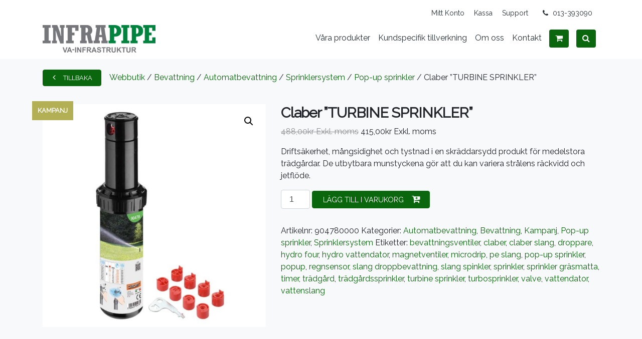

--- FILE ---
content_type: text/html; charset=UTF-8
request_url: https://www.infrapipe.se/butik/bevattning/automatbevattning/sprinklersystem/pop-up-sprinkler/claber-turbine-sprinkler/
body_size: 15898
content:
<!DOCTYPE html>
<html lang="sv-SE">
<head>
	<meta charset="UTF-8">
	<meta name="viewport" content="width=device-width, initial-scale=1, shrink-to-fit=no">
	<link rel="profile" href="http://gmpg.org/xfn/11">
	<link href="https://fonts.googleapis.com/css2?family=Raleway&display=swap" rel="stylesheet">

<!-- Google tag (gtag.js) -->
<script async src="https://www.googletagmanager.com/gtag/js?id=G-M7V1CSTJ3J"></script>
<script>
  window.dataLayer = window.dataLayer || [];
  function gtag(){dataLayer.push(arguments);}
  gtag('js', new Date());

  gtag('config', 'G-M7V1CSTJ3J');
</script>	
	<script data-cookieconsent="preferences, statistics, marketing">
	window.dataLayer = window.dataLayer || [];
	function gtag() {
		dataLayer.push(arguments);
	}
	gtag("consent", "default", {
		ad_user_data: "denied",
		ad_personalization: "denied",
		ad_storage: "denied",
		analytics_storage: "denied",
		functionality_storage: "denied",
		personalization_storage: "denied",
		security_storage: "granted",
		wait_for_update: 500,
	});
	gtag("set", "ads_data_redaction", true);
	</script>
<script type="text/javascript"
		id="Cookiebot"
		src="https://consent.cookiebot.com/uc.js"
		data-implementation="wp"
		data-cbid="e5b66b9a-ef18-4d4f-9978-b5f2abd7d042"
							async	></script>
<meta name='robots' content='index, follow, max-image-preview:large, max-snippet:-1, max-video-preview:-1' />

	<!-- This site is optimized with the Yoast SEO plugin v22.8 - https://yoast.com/wordpress/plugins/seo/ -->
	<title>Claber &quot;TURBINE SPRINKLER&quot; - INFRAPIPE AB</title>
	<meta name="description" content="Claber &quot;TURBINE SPRINKLER&quot; är en långtäckande jetroterande sprinkler med utbytbara munstycken. Justerbar från 30° till 360°." />
	<link rel="canonical" href="https://www.infrapipe.se/butik/bevattning/automatbevattning/sprinklersystem/pop-up-sprinkler/claber-turbine-sprinkler/" />
	<meta property="og:locale" content="sv_SE" />
	<meta property="og:type" content="article" />
	<meta property="og:title" content="Claber &quot;TURBINE SPRINKLER&quot; - INFRAPIPE AB" />
	<meta property="og:description" content="Claber &quot;TURBINE SPRINKLER&quot; är en långtäckande jetroterande sprinkler med utbytbara munstycken. Justerbar från 30° till 360°." />
	<meta property="og:url" content="https://www.infrapipe.se/butik/bevattning/automatbevattning/sprinklersystem/pop-up-sprinkler/claber-turbine-sprinkler/" />
	<meta property="og:site_name" content="INFRAPIPE AB" />
	<meta property="article:publisher" content="https://www.facebook.com/alvestadtanken/" />
	<meta property="article:modified_time" content="2022-09-18T14:10:54+00:00" />
	<meta property="og:image" content="https://www.infrapipe.se/wp-content/uploads/2022/05/90478.jpg" />
	<meta property="og:image:width" content="1200" />
	<meta property="og:image:height" content="1200" />
	<meta property="og:image:type" content="image/jpeg" />
	<meta name="twitter:card" content="summary_large_image" />
	<meta name="twitter:label1" content="Beräknad lästid" />
	<meta name="twitter:data1" content="2 minuter" />
	<script type="application/ld+json" class="yoast-schema-graph">{"@context":"https://schema.org","@graph":[{"@type":"WebPage","@id":"https://www.infrapipe.se/butik/bevattning/automatbevattning/sprinklersystem/pop-up-sprinkler/claber-turbine-sprinkler/","url":"https://www.infrapipe.se/butik/bevattning/automatbevattning/sprinklersystem/pop-up-sprinkler/claber-turbine-sprinkler/","name":"Claber \"TURBINE SPRINKLER\" - INFRAPIPE AB","isPartOf":{"@id":"https://www.infrapipe.se/#website"},"primaryImageOfPage":{"@id":"https://www.infrapipe.se/butik/bevattning/automatbevattning/sprinklersystem/pop-up-sprinkler/claber-turbine-sprinkler/#primaryimage"},"image":{"@id":"https://www.infrapipe.se/butik/bevattning/automatbevattning/sprinklersystem/pop-up-sprinkler/claber-turbine-sprinkler/#primaryimage"},"thumbnailUrl":"https://www.infrapipe.se/wp-content/uploads/2022/05/90478.jpg","datePublished":"2022-05-09T13:41:13+00:00","dateModified":"2022-09-18T14:10:54+00:00","description":"Claber \"TURBINE SPRINKLER\" är en långtäckande jetroterande sprinkler med utbytbara munstycken. Justerbar från 30° till 360°.","breadcrumb":{"@id":"https://www.infrapipe.se/butik/bevattning/automatbevattning/sprinklersystem/pop-up-sprinkler/claber-turbine-sprinkler/#breadcrumb"},"inLanguage":"sv-SE","potentialAction":[{"@type":"ReadAction","target":["https://www.infrapipe.se/butik/bevattning/automatbevattning/sprinklersystem/pop-up-sprinkler/claber-turbine-sprinkler/"]}]},{"@type":"ImageObject","inLanguage":"sv-SE","@id":"https://www.infrapipe.se/butik/bevattning/automatbevattning/sprinklersystem/pop-up-sprinkler/claber-turbine-sprinkler/#primaryimage","url":"https://www.infrapipe.se/wp-content/uploads/2022/05/90478.jpg","contentUrl":"https://www.infrapipe.se/wp-content/uploads/2022/05/90478.jpg","width":1200,"height":1200},{"@type":"BreadcrumbList","@id":"https://www.infrapipe.se/butik/bevattning/automatbevattning/sprinklersystem/pop-up-sprinkler/claber-turbine-sprinkler/#breadcrumb","itemListElement":[{"@type":"ListItem","position":1,"name":"Hem","item":"https://www.infrapipe.se/"},{"@type":"ListItem","position":2,"name":"Webbutik","item":"https://www.infrapipe.se/butik/"},{"@type":"ListItem","position":3,"name":"Claber &#8221;TURBINE SPRINKLER&#8221;"}]},{"@type":"WebSite","@id":"https://www.infrapipe.se/#website","url":"https://www.infrapipe.se/","name":"INFRAPIPE AB","description":"- Service, kunskap och kvalité -","publisher":{"@id":"https://www.infrapipe.se/#organization"},"potentialAction":[{"@type":"SearchAction","target":{"@type":"EntryPoint","urlTemplate":"https://www.infrapipe.se/?s={search_term_string}"},"query-input":"required name=search_term_string"}],"inLanguage":"sv-SE"},{"@type":"Organization","@id":"https://www.infrapipe.se/#organization","name":"Älvestad-Tanken AB","url":"https://www.infrapipe.se/","logo":{"@type":"ImageObject","inLanguage":"sv-SE","@id":"https://www.infrapipe.se/#/schema/logo/image/","url":"https://www.infrapipe.se/wp-content/uploads/2020/06/logo.png","contentUrl":"https://www.infrapipe.se/wp-content/uploads/2020/06/logo.png","width":420,"height":103,"caption":"Älvestad-Tanken AB"},"image":{"@id":"https://www.infrapipe.se/#/schema/logo/image/"},"sameAs":["https://www.facebook.com/alvestadtanken/","https://www.instagram.com/alvestad_tanken_ab/"]}]}</script>
	<!-- / Yoast SEO plugin. -->


<link rel="alternate" type="application/rss+xml" title="INFRAPIPE AB &raquo; Webbflöde" href="https://www.infrapipe.se/feed/" />
<link rel="alternate" type="application/rss+xml" title="INFRAPIPE AB &raquo; Kommentarsflöde" href="https://www.infrapipe.se/comments/feed/" />
<link rel="alternate" type="application/rss+xml" title="INFRAPIPE AB &raquo; Kommentarsflöde för Claber &#8221;TURBINE SPRINKLER&#8221;" href="https://www.infrapipe.se/butik/bevattning/automatbevattning/sprinklersystem/pop-up-sprinkler/claber-turbine-sprinkler/feed/" />
<script type="text/javascript">
/* <![CDATA[ */
window._wpemojiSettings = {"baseUrl":"https:\/\/s.w.org\/images\/core\/emoji\/15.0.3\/72x72\/","ext":".png","svgUrl":"https:\/\/s.w.org\/images\/core\/emoji\/15.0.3\/svg\/","svgExt":".svg","source":{"concatemoji":"https:\/\/www.infrapipe.se\/wp-includes\/js\/wp-emoji-release.min.js?ver=6.5.7"}};
/*! This file is auto-generated */
!function(i,n){var o,s,e;function c(e){try{var t={supportTests:e,timestamp:(new Date).valueOf()};sessionStorage.setItem(o,JSON.stringify(t))}catch(e){}}function p(e,t,n){e.clearRect(0,0,e.canvas.width,e.canvas.height),e.fillText(t,0,0);var t=new Uint32Array(e.getImageData(0,0,e.canvas.width,e.canvas.height).data),r=(e.clearRect(0,0,e.canvas.width,e.canvas.height),e.fillText(n,0,0),new Uint32Array(e.getImageData(0,0,e.canvas.width,e.canvas.height).data));return t.every(function(e,t){return e===r[t]})}function u(e,t,n){switch(t){case"flag":return n(e,"\ud83c\udff3\ufe0f\u200d\u26a7\ufe0f","\ud83c\udff3\ufe0f\u200b\u26a7\ufe0f")?!1:!n(e,"\ud83c\uddfa\ud83c\uddf3","\ud83c\uddfa\u200b\ud83c\uddf3")&&!n(e,"\ud83c\udff4\udb40\udc67\udb40\udc62\udb40\udc65\udb40\udc6e\udb40\udc67\udb40\udc7f","\ud83c\udff4\u200b\udb40\udc67\u200b\udb40\udc62\u200b\udb40\udc65\u200b\udb40\udc6e\u200b\udb40\udc67\u200b\udb40\udc7f");case"emoji":return!n(e,"\ud83d\udc26\u200d\u2b1b","\ud83d\udc26\u200b\u2b1b")}return!1}function f(e,t,n){var r="undefined"!=typeof WorkerGlobalScope&&self instanceof WorkerGlobalScope?new OffscreenCanvas(300,150):i.createElement("canvas"),a=r.getContext("2d",{willReadFrequently:!0}),o=(a.textBaseline="top",a.font="600 32px Arial",{});return e.forEach(function(e){o[e]=t(a,e,n)}),o}function t(e){var t=i.createElement("script");t.src=e,t.defer=!0,i.head.appendChild(t)}"undefined"!=typeof Promise&&(o="wpEmojiSettingsSupports",s=["flag","emoji"],n.supports={everything:!0,everythingExceptFlag:!0},e=new Promise(function(e){i.addEventListener("DOMContentLoaded",e,{once:!0})}),new Promise(function(t){var n=function(){try{var e=JSON.parse(sessionStorage.getItem(o));if("object"==typeof e&&"number"==typeof e.timestamp&&(new Date).valueOf()<e.timestamp+604800&&"object"==typeof e.supportTests)return e.supportTests}catch(e){}return null}();if(!n){if("undefined"!=typeof Worker&&"undefined"!=typeof OffscreenCanvas&&"undefined"!=typeof URL&&URL.createObjectURL&&"undefined"!=typeof Blob)try{var e="postMessage("+f.toString()+"("+[JSON.stringify(s),u.toString(),p.toString()].join(",")+"));",r=new Blob([e],{type:"text/javascript"}),a=new Worker(URL.createObjectURL(r),{name:"wpTestEmojiSupports"});return void(a.onmessage=function(e){c(n=e.data),a.terminate(),t(n)})}catch(e){}c(n=f(s,u,p))}t(n)}).then(function(e){for(var t in e)n.supports[t]=e[t],n.supports.everything=n.supports.everything&&n.supports[t],"flag"!==t&&(n.supports.everythingExceptFlag=n.supports.everythingExceptFlag&&n.supports[t]);n.supports.everythingExceptFlag=n.supports.everythingExceptFlag&&!n.supports.flag,n.DOMReady=!1,n.readyCallback=function(){n.DOMReady=!0}}).then(function(){return e}).then(function(){var e;n.supports.everything||(n.readyCallback(),(e=n.source||{}).concatemoji?t(e.concatemoji):e.wpemoji&&e.twemoji&&(t(e.twemoji),t(e.wpemoji)))}))}((window,document),window._wpemojiSettings);
/* ]]> */
</script>
<link rel='stylesheet' id='sbi_styles-css' href='https://www.infrapipe.se/wp-content/plugins/instagram-feed-pro/css/sbi-styles.min.css?ver=6.2.1' type='text/css' media='all' />
<style id='wp-emoji-styles-inline-css' type='text/css'>

	img.wp-smiley, img.emoji {
		display: inline !important;
		border: none !important;
		box-shadow: none !important;
		height: 1em !important;
		width: 1em !important;
		margin: 0 0.07em !important;
		vertical-align: -0.1em !important;
		background: none !important;
		padding: 0 !important;
	}
</style>
<link rel='stylesheet' id='wp-block-library-css' href='https://www.infrapipe.se/wp-includes/css/dist/block-library/style.min.css?ver=6.5.7' type='text/css' media='all' />
<style id='classic-theme-styles-inline-css' type='text/css'>
/*! This file is auto-generated */
.wp-block-button__link{color:#fff;background-color:#32373c;border-radius:9999px;box-shadow:none;text-decoration:none;padding:calc(.667em + 2px) calc(1.333em + 2px);font-size:1.125em}.wp-block-file__button{background:#32373c;color:#fff;text-decoration:none}
</style>
<style id='global-styles-inline-css' type='text/css'>
body{--wp--preset--color--black: #000000;--wp--preset--color--cyan-bluish-gray: #abb8c3;--wp--preset--color--white: #ffffff;--wp--preset--color--pale-pink: #f78da7;--wp--preset--color--vivid-red: #cf2e2e;--wp--preset--color--luminous-vivid-orange: #ff6900;--wp--preset--color--luminous-vivid-amber: #fcb900;--wp--preset--color--light-green-cyan: #7bdcb5;--wp--preset--color--vivid-green-cyan: #00d084;--wp--preset--color--pale-cyan-blue: #8ed1fc;--wp--preset--color--vivid-cyan-blue: #0693e3;--wp--preset--color--vivid-purple: #9b51e0;--wp--preset--gradient--vivid-cyan-blue-to-vivid-purple: linear-gradient(135deg,rgba(6,147,227,1) 0%,rgb(155,81,224) 100%);--wp--preset--gradient--light-green-cyan-to-vivid-green-cyan: linear-gradient(135deg,rgb(122,220,180) 0%,rgb(0,208,130) 100%);--wp--preset--gradient--luminous-vivid-amber-to-luminous-vivid-orange: linear-gradient(135deg,rgba(252,185,0,1) 0%,rgba(255,105,0,1) 100%);--wp--preset--gradient--luminous-vivid-orange-to-vivid-red: linear-gradient(135deg,rgba(255,105,0,1) 0%,rgb(207,46,46) 100%);--wp--preset--gradient--very-light-gray-to-cyan-bluish-gray: linear-gradient(135deg,rgb(238,238,238) 0%,rgb(169,184,195) 100%);--wp--preset--gradient--cool-to-warm-spectrum: linear-gradient(135deg,rgb(74,234,220) 0%,rgb(151,120,209) 20%,rgb(207,42,186) 40%,rgb(238,44,130) 60%,rgb(251,105,98) 80%,rgb(254,248,76) 100%);--wp--preset--gradient--blush-light-purple: linear-gradient(135deg,rgb(255,206,236) 0%,rgb(152,150,240) 100%);--wp--preset--gradient--blush-bordeaux: linear-gradient(135deg,rgb(254,205,165) 0%,rgb(254,45,45) 50%,rgb(107,0,62) 100%);--wp--preset--gradient--luminous-dusk: linear-gradient(135deg,rgb(255,203,112) 0%,rgb(199,81,192) 50%,rgb(65,88,208) 100%);--wp--preset--gradient--pale-ocean: linear-gradient(135deg,rgb(255,245,203) 0%,rgb(182,227,212) 50%,rgb(51,167,181) 100%);--wp--preset--gradient--electric-grass: linear-gradient(135deg,rgb(202,248,128) 0%,rgb(113,206,126) 100%);--wp--preset--gradient--midnight: linear-gradient(135deg,rgb(2,3,129) 0%,rgb(40,116,252) 100%);--wp--preset--font-size--small: 13px;--wp--preset--font-size--medium: 20px;--wp--preset--font-size--large: 36px;--wp--preset--font-size--x-large: 42px;--wp--preset--spacing--20: 0.44rem;--wp--preset--spacing--30: 0.67rem;--wp--preset--spacing--40: 1rem;--wp--preset--spacing--50: 1.5rem;--wp--preset--spacing--60: 2.25rem;--wp--preset--spacing--70: 3.38rem;--wp--preset--spacing--80: 5.06rem;--wp--preset--shadow--natural: 6px 6px 9px rgba(0, 0, 0, 0.2);--wp--preset--shadow--deep: 12px 12px 50px rgba(0, 0, 0, 0.4);--wp--preset--shadow--sharp: 6px 6px 0px rgba(0, 0, 0, 0.2);--wp--preset--shadow--outlined: 6px 6px 0px -3px rgba(255, 255, 255, 1), 6px 6px rgba(0, 0, 0, 1);--wp--preset--shadow--crisp: 6px 6px 0px rgba(0, 0, 0, 1);}:where(.is-layout-flex){gap: 0.5em;}:where(.is-layout-grid){gap: 0.5em;}body .is-layout-flex{display: flex;}body .is-layout-flex{flex-wrap: wrap;align-items: center;}body .is-layout-flex > *{margin: 0;}body .is-layout-grid{display: grid;}body .is-layout-grid > *{margin: 0;}:where(.wp-block-columns.is-layout-flex){gap: 2em;}:where(.wp-block-columns.is-layout-grid){gap: 2em;}:where(.wp-block-post-template.is-layout-flex){gap: 1.25em;}:where(.wp-block-post-template.is-layout-grid){gap: 1.25em;}.has-black-color{color: var(--wp--preset--color--black) !important;}.has-cyan-bluish-gray-color{color: var(--wp--preset--color--cyan-bluish-gray) !important;}.has-white-color{color: var(--wp--preset--color--white) !important;}.has-pale-pink-color{color: var(--wp--preset--color--pale-pink) !important;}.has-vivid-red-color{color: var(--wp--preset--color--vivid-red) !important;}.has-luminous-vivid-orange-color{color: var(--wp--preset--color--luminous-vivid-orange) !important;}.has-luminous-vivid-amber-color{color: var(--wp--preset--color--luminous-vivid-amber) !important;}.has-light-green-cyan-color{color: var(--wp--preset--color--light-green-cyan) !important;}.has-vivid-green-cyan-color{color: var(--wp--preset--color--vivid-green-cyan) !important;}.has-pale-cyan-blue-color{color: var(--wp--preset--color--pale-cyan-blue) !important;}.has-vivid-cyan-blue-color{color: var(--wp--preset--color--vivid-cyan-blue) !important;}.has-vivid-purple-color{color: var(--wp--preset--color--vivid-purple) !important;}.has-black-background-color{background-color: var(--wp--preset--color--black) !important;}.has-cyan-bluish-gray-background-color{background-color: var(--wp--preset--color--cyan-bluish-gray) !important;}.has-white-background-color{background-color: var(--wp--preset--color--white) !important;}.has-pale-pink-background-color{background-color: var(--wp--preset--color--pale-pink) !important;}.has-vivid-red-background-color{background-color: var(--wp--preset--color--vivid-red) !important;}.has-luminous-vivid-orange-background-color{background-color: var(--wp--preset--color--luminous-vivid-orange) !important;}.has-luminous-vivid-amber-background-color{background-color: var(--wp--preset--color--luminous-vivid-amber) !important;}.has-light-green-cyan-background-color{background-color: var(--wp--preset--color--light-green-cyan) !important;}.has-vivid-green-cyan-background-color{background-color: var(--wp--preset--color--vivid-green-cyan) !important;}.has-pale-cyan-blue-background-color{background-color: var(--wp--preset--color--pale-cyan-blue) !important;}.has-vivid-cyan-blue-background-color{background-color: var(--wp--preset--color--vivid-cyan-blue) !important;}.has-vivid-purple-background-color{background-color: var(--wp--preset--color--vivid-purple) !important;}.has-black-border-color{border-color: var(--wp--preset--color--black) !important;}.has-cyan-bluish-gray-border-color{border-color: var(--wp--preset--color--cyan-bluish-gray) !important;}.has-white-border-color{border-color: var(--wp--preset--color--white) !important;}.has-pale-pink-border-color{border-color: var(--wp--preset--color--pale-pink) !important;}.has-vivid-red-border-color{border-color: var(--wp--preset--color--vivid-red) !important;}.has-luminous-vivid-orange-border-color{border-color: var(--wp--preset--color--luminous-vivid-orange) !important;}.has-luminous-vivid-amber-border-color{border-color: var(--wp--preset--color--luminous-vivid-amber) !important;}.has-light-green-cyan-border-color{border-color: var(--wp--preset--color--light-green-cyan) !important;}.has-vivid-green-cyan-border-color{border-color: var(--wp--preset--color--vivid-green-cyan) !important;}.has-pale-cyan-blue-border-color{border-color: var(--wp--preset--color--pale-cyan-blue) !important;}.has-vivid-cyan-blue-border-color{border-color: var(--wp--preset--color--vivid-cyan-blue) !important;}.has-vivid-purple-border-color{border-color: var(--wp--preset--color--vivid-purple) !important;}.has-vivid-cyan-blue-to-vivid-purple-gradient-background{background: var(--wp--preset--gradient--vivid-cyan-blue-to-vivid-purple) !important;}.has-light-green-cyan-to-vivid-green-cyan-gradient-background{background: var(--wp--preset--gradient--light-green-cyan-to-vivid-green-cyan) !important;}.has-luminous-vivid-amber-to-luminous-vivid-orange-gradient-background{background: var(--wp--preset--gradient--luminous-vivid-amber-to-luminous-vivid-orange) !important;}.has-luminous-vivid-orange-to-vivid-red-gradient-background{background: var(--wp--preset--gradient--luminous-vivid-orange-to-vivid-red) !important;}.has-very-light-gray-to-cyan-bluish-gray-gradient-background{background: var(--wp--preset--gradient--very-light-gray-to-cyan-bluish-gray) !important;}.has-cool-to-warm-spectrum-gradient-background{background: var(--wp--preset--gradient--cool-to-warm-spectrum) !important;}.has-blush-light-purple-gradient-background{background: var(--wp--preset--gradient--blush-light-purple) !important;}.has-blush-bordeaux-gradient-background{background: var(--wp--preset--gradient--blush-bordeaux) !important;}.has-luminous-dusk-gradient-background{background: var(--wp--preset--gradient--luminous-dusk) !important;}.has-pale-ocean-gradient-background{background: var(--wp--preset--gradient--pale-ocean) !important;}.has-electric-grass-gradient-background{background: var(--wp--preset--gradient--electric-grass) !important;}.has-midnight-gradient-background{background: var(--wp--preset--gradient--midnight) !important;}.has-small-font-size{font-size: var(--wp--preset--font-size--small) !important;}.has-medium-font-size{font-size: var(--wp--preset--font-size--medium) !important;}.has-large-font-size{font-size: var(--wp--preset--font-size--large) !important;}.has-x-large-font-size{font-size: var(--wp--preset--font-size--x-large) !important;}
.wp-block-navigation a:where(:not(.wp-element-button)){color: inherit;}
:where(.wp-block-post-template.is-layout-flex){gap: 1.25em;}:where(.wp-block-post-template.is-layout-grid){gap: 1.25em;}
:where(.wp-block-columns.is-layout-flex){gap: 2em;}:where(.wp-block-columns.is-layout-grid){gap: 2em;}
.wp-block-pullquote{font-size: 1.5em;line-height: 1.6;}
</style>
<link rel='stylesheet' id='contact-form-7-css' href='https://www.infrapipe.se/wp-content/plugins/contact-form-7/includes/css/styles.css?ver=5.9.5' type='text/css' media='all' />
<style id='contact-form-7-inline-css' type='text/css'>
.wpcf7 .wpcf7-recaptcha iframe {margin-bottom: 0;}.wpcf7 .wpcf7-recaptcha[data-align="center"] > div {margin: 0 auto;}.wpcf7 .wpcf7-recaptcha[data-align="right"] > div {margin: 0 0 0 auto;}
</style>
<link rel='stylesheet' id='wc-svea-checkout-part-payment-widget-css' href='https://www.infrapipe.se/wp-content/plugins/svea-checkout-for-woocommerce/assets/css/frontend/part-payment/part_payment_widget.min.css?ver=1.18.3' type='text/css' media='all' />
<link rel='stylesheet' id='photoswipe-css' href='https://www.infrapipe.se/wp-content/plugins/woocommerce/assets/css/photoswipe/photoswipe.min.css?ver=8.9.1' type='text/css' media='all' />
<link rel='stylesheet' id='photoswipe-default-skin-css' href='https://www.infrapipe.se/wp-content/plugins/woocommerce/assets/css/photoswipe/default-skin/default-skin.min.css?ver=8.9.1' type='text/css' media='all' />
<link rel='stylesheet' id='woocommerce-layout-css' href='https://www.infrapipe.se/wp-content/plugins/woocommerce/assets/css/woocommerce-layout.css?ver=8.9.1' type='text/css' media='all' />
<link rel='stylesheet' id='woocommerce-smallscreen-css' href='https://www.infrapipe.se/wp-content/plugins/woocommerce/assets/css/woocommerce-smallscreen.css?ver=8.9.1' type='text/css' media='only screen and (max-width: 768px)' />
<link rel='stylesheet' id='woocommerce-general-css' href='https://www.infrapipe.se/wp-content/plugins/woocommerce/assets/css/woocommerce.css?ver=8.9.1' type='text/css' media='all' />
<style id='woocommerce-inline-inline-css' type='text/css'>
.woocommerce form .form-row .required { visibility: visible; }
</style>
<link rel='stylesheet' id='woocommerce-product-attachment-css' href='https://www.infrapipe.se/wp-content/plugins/woo-product-attachment/public/css/woocommerce-product-attachment-public.css?ver=2.1.6' type='text/css' media='all' />
<link rel='stylesheet' id='understrap-styles-css' href='https://www.infrapipe.se/wp-content/themes/understrap/css/theme.min.css?ver=0.9.4.1614763442' type='text/css' media='all' />
<link rel='stylesheet' id='wcvat-css-css' href='https://www.infrapipe.se/wp-content/plugins/woocommerce-tax/assets/css/wcvat.css?ver=1.2.9' type='text/css' media='all' />
<script type="text/javascript" src="https://www.infrapipe.se/wp-includes/js/jquery/jquery.min.js?ver=3.7.1" id="jquery-core-js"></script>
<script type="text/javascript" src="https://www.infrapipe.se/wp-includes/js/jquery/jquery-migrate.min.js?ver=3.4.1" id="jquery-migrate-js"></script>
<script type="text/javascript" src="https://www.infrapipe.se/wp-content/plugins/woocommerce/assets/js/jquery-blockui/jquery.blockUI.min.js?ver=2.7.0-wc.8.9.1" id="jquery-blockui-js" defer="defer" data-wp-strategy="defer"></script>
<script type="text/javascript" id="wc-add-to-cart-js-extra">
/* <![CDATA[ */
var wc_add_to_cart_params = {"ajax_url":"\/wp-admin\/admin-ajax.php","wc_ajax_url":"\/?wc-ajax=%%endpoint%%","i18n_view_cart":"Visa varukorg","cart_url":"https:\/\/www.infrapipe.se\/varukorg\/","is_cart":"","cart_redirect_after_add":"no"};
/* ]]> */
</script>
<script type="text/javascript" src="https://www.infrapipe.se/wp-content/plugins/woocommerce/assets/js/frontend/add-to-cart.min.js?ver=8.9.1" id="wc-add-to-cart-js" defer="defer" data-wp-strategy="defer"></script>
<script type="text/javascript" src="https://www.infrapipe.se/wp-content/plugins/woocommerce/assets/js/zoom/jquery.zoom.min.js?ver=1.7.21-wc.8.9.1" id="zoom-js" defer="defer" data-wp-strategy="defer"></script>
<script type="text/javascript" src="https://www.infrapipe.se/wp-content/plugins/woocommerce/assets/js/flexslider/jquery.flexslider.min.js?ver=2.7.2-wc.8.9.1" id="flexslider-js" defer="defer" data-wp-strategy="defer"></script>
<script type="text/javascript" src="https://www.infrapipe.se/wp-content/plugins/woocommerce/assets/js/photoswipe/photoswipe.min.js?ver=4.1.1-wc.8.9.1" id="photoswipe-js" defer="defer" data-wp-strategy="defer"></script>
<script type="text/javascript" src="https://www.infrapipe.se/wp-content/plugins/woocommerce/assets/js/photoswipe/photoswipe-ui-default.min.js?ver=4.1.1-wc.8.9.1" id="photoswipe-ui-default-js" defer="defer" data-wp-strategy="defer"></script>
<script type="text/javascript" id="wc-single-product-js-extra">
/* <![CDATA[ */
var wc_single_product_params = {"i18n_required_rating_text":"V\u00e4lj ett betyg","review_rating_required":"yes","flexslider":{"rtl":false,"animation":"slide","smoothHeight":true,"directionNav":false,"controlNav":"thumbnails","slideshow":false,"animationSpeed":500,"animationLoop":false,"allowOneSlide":false},"zoom_enabled":"1","zoom_options":[],"photoswipe_enabled":"1","photoswipe_options":{"shareEl":false,"closeOnScroll":false,"history":false,"hideAnimationDuration":0,"showAnimationDuration":0},"flexslider_enabled":"1"};
/* ]]> */
</script>
<script type="text/javascript" src="https://www.infrapipe.se/wp-content/plugins/woocommerce/assets/js/frontend/single-product.min.js?ver=8.9.1" id="wc-single-product-js" defer="defer" data-wp-strategy="defer"></script>
<script type="text/javascript" src="https://www.infrapipe.se/wp-content/plugins/woocommerce/assets/js/js-cookie/js.cookie.min.js?ver=2.1.4-wc.8.9.1" id="js-cookie-js" defer="defer" data-wp-strategy="defer"></script>
<script type="text/javascript" id="woocommerce-js-extra">
/* <![CDATA[ */
var woocommerce_params = {"ajax_url":"\/wp-admin\/admin-ajax.php","wc_ajax_url":"\/?wc-ajax=%%endpoint%%"};
/* ]]> */
</script>
<script type="text/javascript" src="https://www.infrapipe.se/wp-content/plugins/woocommerce/assets/js/frontend/woocommerce.min.js?ver=8.9.1" id="woocommerce-js" defer="defer" data-wp-strategy="defer"></script>
<script type="text/javascript" src="https://www.infrapipe.se/wp-content/plugins/woo-product-attachment/public/js/woocommerce-product-attachment-public.js?ver=2.1.6" id="woocommerce-product-attachment-js"></script>
<link rel="https://api.w.org/" href="https://www.infrapipe.se/wp-json/" /><link rel="alternate" type="application/json" href="https://www.infrapipe.se/wp-json/wp/v2/product/10606" /><link rel="EditURI" type="application/rsd+xml" title="RSD" href="https://www.infrapipe.se/xmlrpc.php?rsd" />
<meta name="generator" content="WordPress 6.5.7" />
<meta name="generator" content="WooCommerce 8.9.1" />
<link rel='shortlink' href='https://www.infrapipe.se/?p=10606' />
<link rel="alternate" type="application/json+oembed" href="https://www.infrapipe.se/wp-json/oembed/1.0/embed?url=https%3A%2F%2Fwww.infrapipe.se%2Fbutik%2Fbevattning%2Fautomatbevattning%2Fsprinklersystem%2Fpop-up-sprinkler%2Fclaber-turbine-sprinkler%2F" />
<link rel="alternate" type="text/xml+oembed" href="https://www.infrapipe.se/wp-json/oembed/1.0/embed?url=https%3A%2F%2Fwww.infrapipe.se%2Fbutik%2Fbevattning%2Fautomatbevattning%2Fsprinklersystem%2Fpop-up-sprinkler%2Fclaber-turbine-sprinkler%2F&#038;format=xml" />
<script type="text/javascript" src="https://www.infrapipe.se/wp-content/plugins/woocommerce-tax/assets/js/wcvat.js?ver=1.2.9" id="wcvat-js-js"></script>
	<script type="text/javascript">
		var woocommerce_tax_display_shop = 'excl';
	</script>
<meta name="mobile-web-app-capable" content="yes">
<meta name="apple-mobile-web-app-capable" content="yes">
<meta name="apple-mobile-web-app-title" content="INFRAPIPE AB - - Service, kunskap och kvalité -">
	<noscript><style>.woocommerce-product-gallery{ opacity: 1 !important; }</style></noscript>
	<link rel="icon" href="https://www.infrapipe.se/wp-content/uploads/2020/06/cropped-cropped-Infrapipe-VA-Infrastruktur-2-f-PMS-348C-GronCool-Grey-9C-1-1-32x32.png" sizes="32x32" />
<link rel="icon" href="https://www.infrapipe.se/wp-content/uploads/2020/06/cropped-cropped-Infrapipe-VA-Infrastruktur-2-f-PMS-348C-GronCool-Grey-9C-1-1-192x192.png" sizes="192x192" />
<link rel="apple-touch-icon" href="https://www.infrapipe.se/wp-content/uploads/2020/06/cropped-cropped-Infrapipe-VA-Infrastruktur-2-f-PMS-348C-GronCool-Grey-9C-1-1-180x180.png" />
<meta name="msapplication-TileImage" content="https://www.infrapipe.se/wp-content/uploads/2020/06/cropped-cropped-Infrapipe-VA-Infrastruktur-2-f-PMS-348C-GronCool-Grey-9C-1-1-270x270.png" />
		<style type="text/css" id="wp-custom-css">
			@media screen and (min-width: 768px) {
.responsive-row {
flex-direction: row-reverse;
}
}

@media screen and (max-width: 768px) {
iframe {
width: auto !important;
//height: auto !important;
}
}		</style>
		</head>

<body class="product-template-default single single-product postid-10606 wp-custom-logo wp-embed-responsive theme-understrap woocommerce woocommerce-page woocommerce-no-js">
<div class="site" id="page">

	<!-- ******************* The Navbar Area ******************* -->
	<div id="wrapper-navbar" itemscope itemtype="http://schema.org/WebSite">

		<!-- ******************* Additional Header Info ******************* -->
		<div id="additional-top-header">
    <div class="container">
        <div class="row justify-content-end">
            <div class="col-12">
                <div class="top-header-wrapper">
                    <i class="fa fa-phone"></i>
                    <a href="tel:013-393090" class="top-header-item">013-393090</a>
                </div>
                <div class="top-header-nav-item">
                    <a href="/support/" class="top-header-item">Support</a>
                </div>
                <div class="top-header-nav-item">
                    <a href="/kassan/" class="top-header-item">Kassa</a>
                </div>
                <div class="top-header-nav-item">
                    <a href="/mitt-konto/" class="top-header-item">Mitt Konto</a>
                </div>
            </div>
        </div>
    </div>
</div>
		<nav id="navbar-container" class="navbar navbar-expand-lg navbar-dark">
		
					<div class="container">
		
			<!-- Your site title as branding in the menu -->
			<a href="https://www.infrapipe.se/" class="navbar-brand custom-logo-link" rel="home"><img width="600" height="146" src="https://www.infrapipe.se/wp-content/uploads/2020/06/cropped-Infrapipe-VA-Infrastruktur-2-f-PMS-348C-GrönCool-Grey-9C-1-1.png" class="img-fluid" alt="INFRAPIPE AB" decoding="async" fetchpriority="high" srcset="https://www.infrapipe.se/wp-content/uploads/2020/06/cropped-Infrapipe-VA-Infrastruktur-2-f-PMS-348C-GrönCool-Grey-9C-1-1.png 600w, https://www.infrapipe.se/wp-content/uploads/2020/06/cropped-Infrapipe-VA-Infrastruktur-2-f-PMS-348C-GrönCool-Grey-9C-1-1-300x73.png 300w" sizes="(max-width: 600px) 100vw, 600px" /></a><!-- end custom logo -->

			<button class="navbar-toggler" type="button" data-toggle="collapse" data-target="#navbarNavDropdown" aria-controls="navbarNavDropdown" aria-expanded="false" aria-label="Toggle navigation">
				<span class="fa fa-bars text-dark-light"></span>
			</button>

				<!-- The WordPress Menu goes here -->
				<div id="navbarNavDropdown" class="collapse navbar-collapse">
					<ul id="main-menu" class="navbar-nav ml-auto"><li itemscope="itemscope" itemtype="https://www.schema.org/SiteNavigationElement" id="menu-item-188" class="menu-item menu-item-type-post_type menu-item-object-page current_page_parent menu-item-188 nav-item"><a title="Våra produkter" href="https://www.infrapipe.se/butik/" class="nav-link">Våra produkter</a></li>
<li itemscope="itemscope" itemtype="https://www.schema.org/SiteNavigationElement" id="menu-item-41" class="menu-item menu-item-type-post_type menu-item-object-page menu-item-41 nav-item"><a title="Kundspecifik tillverkning" href="https://www.infrapipe.se/kundspecifik-tillverkning/" class="nav-link">Kundspecifik tillverkning</a></li>
<li itemscope="itemscope" itemtype="https://www.schema.org/SiteNavigationElement" id="menu-item-105" class="menu-item menu-item-type-post_type menu-item-object-page menu-item-105 nav-item"><a title="Om oss" href="https://www.infrapipe.se/om-oss/" class="nav-link">Om oss</a></li>
<li itemscope="itemscope" itemtype="https://www.schema.org/SiteNavigationElement" id="menu-item-45" class="menu-item menu-item-type-post_type menu-item-object-page menu-item-45 nav-item"><a title="Kontakt" href="https://www.infrapipe.se/kontakt/" class="nav-link">Kontakt</a></li>
</ul>					<!-- Custom Icons in navbar -->
					<li class="navbar-nav icon-nav-item icon-nav-item-first">
						<a id="top-bar-icon" type="button" class="btn btn-primary" href="/varukorg/">
							<span class="fa fa-shopping-cart"></span>
						</a>
					</li>
					<li class="navbar-nav icon-nav-item">
						<button id="top-bar-icon" type="button" class="btn btn-primary" data-toggle="collapse" data-target="#search-bar-wrapper">
							<span class="fa fa-search"></span>
						</button>
					</li>
					<!-- END Custom Icons in navbar -->
				</div>

							</div><!-- .container -->
			
		</nav><!-- .site-navigation -->

		<!-- Search form -->
		<div class="container search-container">
			<div id="search-bar-wrapper" class="collapse">
				<form role="search" action="https://www.infrapipe.se/" method="get" class="input-group">
					<input type="text" id="search-input" class="form-control" name="s" placeholder="Artikel, kategori etc." value=""/>
					<div class="input-group-prepend">
						<input id="search-input-submit" type="submit"  name="post_type" value="product" class="btn btn-dark btn-sm"/>
					</div>
				</form>
			</div>
		</div>
	</div><!-- #wrapper-navbar end -->
 </div>
	<div class="wrapper bg-light" id="woocommerce-wrapper"><div class=" container" id="content" tabindex="-1"><div class="row"><div class="col-12"><nav class="woocommerce-breadcrumb" aria-label="Breadcrumb"><button id="backBtn" type="button" class="btn btn-primary btn-custom btn-custom-sm mr-3" onclick="history.back();"><i class="fa fa-angle-left custom-icon custom-icon-sm-left"></i>TILLBAKA</button><a href="https://www.infrapipe.se/butik/">Webbutik</a>&nbsp;&#47;&nbsp;<a href="https://www.infrapipe.se/produkt-kategori/bevattning/">Bevattning</a>&nbsp;&#47;&nbsp;<a href="https://www.infrapipe.se/produkt-kategori/bevattning/automatbevattning/">Automatbevattning</a>&nbsp;&#47;&nbsp;<a href="https://www.infrapipe.se/produkt-kategori/bevattning/automatbevattning/sprinklersystem/">Sprinklersystem</a>&nbsp;&#47;&nbsp;<a href="https://www.infrapipe.se/produkt-kategori/bevattning/automatbevattning/sprinklersystem/pop-up-sprinkler/">Pop-up sprinkler</a>&nbsp;&#47;&nbsp;Claber &#8221;TURBINE SPRINKLER&#8221;</nav></div></div><div class="row"><main class="site-main" id="main">
					
			<div class="woocommerce-notices-wrapper"></div><div id="product-10606" class="col-12 product type-product post-10606 status-publish first instock product_cat-automatbevattning product_cat-bevattning product_cat-kampanj product_cat-pop-up-sprinkler product_cat-sprinklersystem product_tag-bevattningsventiler product_tag-claber product_tag-claber-slang product_tag-droppare product_tag-hydro-four product_tag-hydro-vattendator product_tag-magnetventiler product_tag-microdrip product_tag-pe-slang product_tag-pop-up-sprinkler product_tag-popup product_tag-regnsensor product_tag-slang-droppbevattning product_tag-slang-spinkler product_tag-sprinkler product_tag-sprinkler-grasmatta product_tag-timer product_tag-tradgard product_tag-tradgardssprinkler product_tag-turbine-sprinkler product_tag-turbosprinkler product_tag-valve product_tag-vattendator product_tag-vattenslang has-post-thumbnail sale taxable shipping-taxable purchasable product-type-simple">
<div class="row">
	<div class="col-md-5">
		
	<span class="onsale">Kampanj</span><span class="onsale_pointer"></span>
	<div class="woocommerce-product-gallery woocommerce-product-gallery--with-images woocommerce-product-gallery--columns-4 images w-100" data-columns="4" style="opacity: 0; transition: opacity .25s ease-in-out;">
	<figure class="woocommerce-product-gallery__wrapper">
		<div data-thumb="https://www.infrapipe.se/wp-content/uploads/2022/05/90478-100x100.jpg" data-thumb-alt="" class="woocommerce-product-gallery__image"><a href="https://www.infrapipe.se/wp-content/uploads/2022/05/90478.jpg"><img width="600" height="600" src="https://www.infrapipe.se/wp-content/uploads/2022/05/90478-600x600.jpg" class="wp-post-image" alt="" title="90478" data-caption="" data-src="https://www.infrapipe.se/wp-content/uploads/2022/05/90478.jpg" data-large_image="https://www.infrapipe.se/wp-content/uploads/2022/05/90478.jpg" data-large_image_width="1200" data-large_image_height="1200" decoding="async" srcset="https://www.infrapipe.se/wp-content/uploads/2022/05/90478-600x600.jpg 600w, https://www.infrapipe.se/wp-content/uploads/2022/05/90478-300x300.jpg 300w, https://www.infrapipe.se/wp-content/uploads/2022/05/90478-1024x1024.jpg 1024w, https://www.infrapipe.se/wp-content/uploads/2022/05/90478-150x150.jpg 150w, https://www.infrapipe.se/wp-content/uploads/2022/05/90478-768x768.jpg 768w, https://www.infrapipe.se/wp-content/uploads/2022/05/90478-100x100.jpg 100w, https://www.infrapipe.se/wp-content/uploads/2022/05/90478.jpg 1200w" sizes="(max-width: 600px) 100vw, 600px" /></a></div>	</figure>
</div>
	</div>


	<div class="col-md-7">
		<div class="entry-summary">
			<h1 class="product_title entry-title">Claber &#8221;TURBINE SPRINKLER&#8221;</h1><p class="price"><del><span class="amount product-tax-on product-tax" style="display:none;" title="With moms added"><span class="woocommerce-Price-amount amount"><bdi>610,00<span class="woocommerce-Price-currencySymbol">&#107;&#114;</span></bdi></span> Inkl. moms</span><span class="amount product-tax-off product-tax"><span class="woocommerce-Price-amount amount"><bdi>488,00<span class="woocommerce-Price-currencySymbol">&#107;&#114;</span></bdi></span> Exkl. moms</span></del> <span class="amount product-tax-on product-tax" style="display:none;" title="With moms added"><span class="woocommerce-Price-amount amount"><bdi>518,75<span class="woocommerce-Price-currencySymbol">&#107;&#114;</span></bdi></span> Inkl. moms</span><span class="amount product-tax-off product-tax"><span class="woocommerce-Price-amount amount"><bdi>415,00<span class="woocommerce-Price-currencySymbol">&#107;&#114;</span></bdi></span> Exkl. moms</span></p>
<div class="woocommerce-product-details__short-description">
	<p>Driftsäkerhet, mångsidighet och tystnad i en skräddarsydd produkt för medelstora trädgårdar. De utbytbara munstyckena gör att du kan variera strålens räckvidd och jetflöde.</p>
</div>

	
	<form  class="cart d-flex align-items-center" action="https://www.infrapipe.se/butik/bevattning/automatbevattning/sprinklersystem/pop-up-sprinkler/claber-turbine-sprinkler/" method="post" enctype='multipart/form-data'>
			
			<div class="quantity">
		<label class="sr-only" for="quantity_696d597a1f579">Claber &quot;TURBINE SPRINKLER&quot; quantity</label>
		<input
			type="number"
			id="quantity_696d597a1f579"
			class="input-text qty text form-control"
			step="1"
			min="1"
			max=""
			name="quantity"
			value="1"
			title="Qty"
			size="4"
			inputmode="numeric" />
	</div>
	
		<button type="submit" name="add-to-cart" value="10606" class="btn btn-primary btn-custom btn-custom-md">Lägg till i varukorg<i class="fa fa-cart-plus custom-icon-md"></i></button>

			</form>

	
<div class="product_meta">

	
	
		<span class="sku_wrapper">Artikelnr: <span class="sku">904780000</span></span>

	
	<span class="posted_in">Kategorier: <a href="https://www.infrapipe.se/produkt-kategori/bevattning/automatbevattning/" rel="tag">Automatbevattning</a>, <a href="https://www.infrapipe.se/produkt-kategori/bevattning/" rel="tag">Bevattning</a>, <a href="https://www.infrapipe.se/produkt-kategori/bevattning/kampanj/" rel="tag">Kampanj</a>, <a href="https://www.infrapipe.se/produkt-kategori/bevattning/automatbevattning/sprinklersystem/pop-up-sprinkler/" rel="tag">Pop-up sprinkler</a>, <a href="https://www.infrapipe.se/produkt-kategori/bevattning/automatbevattning/sprinklersystem/" rel="tag">Sprinklersystem</a></span>
	<span class="tagged_as">Etiketter: <a href="https://www.infrapipe.se/produkt-tagg/bevattningsventiler/" rel="tag">bevattningsventiler</a>, <a href="https://www.infrapipe.se/produkt-tagg/claber/" rel="tag">claber</a>, <a href="https://www.infrapipe.se/produkt-tagg/claber-slang/" rel="tag">claber slang</a>, <a href="https://www.infrapipe.se/produkt-tagg/droppare/" rel="tag">droppare</a>, <a href="https://www.infrapipe.se/produkt-tagg/hydro-four/" rel="tag">hydro four</a>, <a href="https://www.infrapipe.se/produkt-tagg/hydro-vattendator/" rel="tag">hydro vattendator</a>, <a href="https://www.infrapipe.se/produkt-tagg/magnetventiler/" rel="tag">magnetventiler</a>, <a href="https://www.infrapipe.se/produkt-tagg/microdrip/" rel="tag">microdrip</a>, <a href="https://www.infrapipe.se/produkt-tagg/pe-slang/" rel="tag">pe slang</a>, <a href="https://www.infrapipe.se/produkt-tagg/pop-up-sprinkler/" rel="tag">pop-up sprinkler</a>, <a href="https://www.infrapipe.se/produkt-tagg/popup/" rel="tag">popup</a>, <a href="https://www.infrapipe.se/produkt-tagg/regnsensor/" rel="tag">regnsensor</a>, <a href="https://www.infrapipe.se/produkt-tagg/slang-droppbevattning/" rel="tag">slang droppbevattning</a>, <a href="https://www.infrapipe.se/produkt-tagg/slang-spinkler/" rel="tag">slang spinkler</a>, <a href="https://www.infrapipe.se/produkt-tagg/sprinkler/" rel="tag">sprinkler</a>, <a href="https://www.infrapipe.se/produkt-tagg/sprinkler-grasmatta/" rel="tag">sprinkler gräsmatta</a>, <a href="https://www.infrapipe.se/produkt-tagg/timer/" rel="tag">timer</a>, <a href="https://www.infrapipe.se/produkt-tagg/tradgard/" rel="tag">trädgård</a>, <a href="https://www.infrapipe.se/produkt-tagg/tradgardssprinkler/" rel="tag">trädgårdssprinkler</a>, <a href="https://www.infrapipe.se/produkt-tagg/turbine-sprinkler/" rel="tag">turbine sprinkler</a>, <a href="https://www.infrapipe.se/produkt-tagg/turbosprinkler/" rel="tag">turbosprinkler</a>, <a href="https://www.infrapipe.se/produkt-tagg/valve/" rel="tag">valve</a>, <a href="https://www.infrapipe.se/produkt-tagg/vattendator/" rel="tag">vattendator</a>, <a href="https://www.infrapipe.se/produkt-tagg/vattenslang/" rel="tag">vattenslang</a></span>
	
</div>
		</div>
	</div>
</div>
	
	<div class="woocommerce-tabs wc-tabs-wrapper">
		<ul class="tabs wc-tabs" role="tablist">
							<li class="description_tab" id="tab-title-description" role="tab" aria-controls="tab-description">
					<a href="#tab-description">
						Beskrivning					</a>
				</li>
							<li class="reviews_tab" id="tab-title-reviews" role="tab" aria-controls="tab-reviews">
					<a href="#tab-reviews">
						Recensioner (0)					</a>
				</li>
							<li class="wcpoa_product_tab_tab" id="tab-title-wcpoa_product_tab" role="tab" aria-controls="tab-wcpoa_product_tab">
					<a href="#tab-wcpoa_product_tab">
						Produktblad					</a>
				</li>
							<li class="wccpf_fields_tab_tab" id="tab-title-wccpf_fields_tab" role="tab" aria-controls="tab-wccpf_fields_tab">
					<a href="#tab-wccpf_fields_tab">
											</a>
				</li>
					</ul>
					<div class="woocommerce-Tabs-panel woocommerce-Tabs-panel--description panel entry-content wc-tab" id="tab-description" role="tabpanel" aria-labelledby="tab-title-description">
				
	<h2>Beskrivning</h2>

<h1>Claber &#8221;TURBINE SPRINKLER&#8221;</h1>
<p><iframe title="Turbine Sprinkler - EN" width="640" height="360" src="https://www.youtube.com/embed/L97I3tfNG7A?feature=oembed" frameborder="0" allow="accelerometer; autoplay; clipboard-write; encrypted-media; gyroscope; picture-in-picture; web-share" referrerpolicy="strict-origin-when-cross-origin" allowfullscreen></iframe></p>
<p>Claber &#8221;TURBINE SPRINKLER&#8221; är en långtäckande jetroterande sprinkler med utbytbara munstycken. Justerbar från 30° till 360° utan utdragning av mekanismen. Slitsar för att ta bort eventuell sand i vattnet. Avtagbart inre filter. Tyst drift på grund av intern smörjning. Höjd från marken 5” (12,5 cm). 3/4” (20-27 mm) invändig gängad bas. Ställnyckel medföljer. Bevattnad yta max. 670 m².</p>
<ul>
<li>Inloppsgänga: 3/4&#8243;</li>
<li>Maximal täckt yta: 670 mq</li>
<li>Maximal jeträckvidd: r 14,6 m</li>
<li>Bevattningsvinkel: 30-360°</li>
<li>Höjd från marken: 5&#8243;</li>
<li>Jeträckvidd: justerbar</li>
<li>Bredd: Ø72 mm</li>
<li>Höjd: 195 mm</li>
<li>Djup: Ø72 mm</li>
<li>Vikt: 320 g</li>
<li>Artikelnummer: 90478</li>
</ul>
<div></div>
<div>
<table id="tblProdottiCarIdr" class="table" style="height: 831px;" width="576">
<thead>
<tr>
<th>BAR</th>
<th>NOZZLE</th>
<th>L/MIN</th>
<th>RANGE (M)</th>
<th>DISTANCE (M)</th>
</tr>
</thead>
<tbody>
<tr>
<td>1</td>
<td>0,5</td>
<td>1,5</td>
<td>8,5</td>
<td>12,0</td>
</tr>
<tr>
<td>1</td>
<td>0,75</td>
<td>2,2</td>
<td>9,6</td>
<td>13,6</td>
</tr>
<tr>
<td>1</td>
<td>1</td>
<td>3,5</td>
<td>9,0</td>
<td>12,7</td>
</tr>
<tr>
<td>1</td>
<td>2</td>
<td>7,9</td>
<td>11,4</td>
<td>16,1</td>
</tr>
<tr>
<td>1</td>
<td>2,5</td>
<td>8,4</td>
<td>10,2</td>
<td>14,4</td>
</tr>
<tr>
<td>1</td>
<td>3</td>
<td>11,4</td>
<td>10,4</td>
<td>14,7</td>
</tr>
<tr>
<td>1</td>
<td>4</td>
<td>13,6</td>
<td>12,1</td>
<td>17,1</td>
</tr>
<tr>
<td>1</td>
<td>6</td>
<td>19,8</td>
<td>13,3</td>
<td>18,8</td>
</tr>
<tr>
<td>1</td>
<td>8</td>
<td>25,8</td>
<td>11,8</td>
<td>16,7</td>
</tr>
<tr>
<td>2</td>
<td>0,5</td>
<td>1,7</td>
<td>9,1</td>
<td>12,9</td>
</tr>
<tr>
<td>2</td>
<td>0,75</td>
<td>2,6</td>
<td>9,8</td>
<td>13,9</td>
</tr>
<tr>
<td>2</td>
<td>1</td>
<td>4,2</td>
<td>9,1</td>
<td>12,9</td>
</tr>
<tr>
<td>2</td>
<td>2</td>
<td>8,7</td>
<td>11,6</td>
<td>16,4</td>
</tr>
<tr>
<td>2</td>
<td>2,5</td>
<td>9,5</td>
<td>10,7</td>
<td>15,1</td>
</tr>
<tr>
<td>2</td>
<td>3</td>
<td>12,9</td>
<td>10,7</td>
<td>15,1</td>
</tr>
<tr>
<td>2</td>
<td>4</td>
<td>15,5</td>
<td>12,8</td>
<td>18,1</td>
</tr>
<tr>
<td>2</td>
<td>6</td>
<td>22,0</td>
<td>14,0</td>
<td>19,8</td>
</tr>
<tr>
<td>2</td>
<td>8</td>
<td>28,4</td>
<td>12,8</td>
<td>18,1</td>
</tr>
<tr>
<td>3</td>
<td>0,5</td>
<td>1,9</td>
<td>8,8</td>
<td>12,4</td>
</tr>
<tr>
<td>3</td>
<td>0,75</td>
<td>3,0</td>
<td>9,8</td>
<td>13,9</td>
</tr>
<tr>
<td>3</td>
<td>1</td>
<td>4,9</td>
<td>9,8</td>
<td>13,9</td>
</tr>
<tr>
<td>3</td>
<td>2</td>
<td>9,5</td>
<td>11,6</td>
<td>16,4</td>
</tr>
<tr>
<td>3</td>
<td>2,5</td>
<td>10,6</td>
<td>11,0</td>
<td>15,6</td>
</tr>
<tr>
<td>3</td>
<td>3</td>
<td>14,4</td>
<td>11,0</td>
<td>15,6</td>
</tr>
<tr>
<td>3</td>
<td>4</td>
<td>17,4</td>
<td>13,4</td>
<td>19,0</td>
</tr>
<tr>
<td>3</td>
<td>6</td>
<td>24,2</td>
<td>14,6</td>
<td>20,6</td>
</tr>
<tr>
<td>3</td>
<td>8</td>
<td>31,0</td>
<td>13,7</td>
<td>19,4</td>
</tr>
</tbody>
</table>
</div>
<p>&nbsp;</p>
<h3>MER ÄN BARA DESIGN</h3>
<div class="content wow fadeIn">
<p>I Clabers produkter är design en balans mellan ergonomi, funktionalitet och karaktär. Former designade för ett bekvämt grepp som inte är tröttsamt, exakta ringmuttrar och knappar, säkra kontakter. Material som håller men är lätta att bära och hantera. Produkter som ser bra ut och är tillfredsställande att använda.</p>
<p>&nbsp;</p>
<h3>DETALJER SOM ÄNDRAR ALLT</h3>
</div>
<p>Förutom att vara det mest omfattande och universella på marknaden, utmärker sig Clabers sortiment för känsla för detaljer, även när det gäller tillbehör. Som Claber-kontakterna, som behåller en perfekt tätning även efter flera års användning och tack vare Quick-Click-systemet kopplar du in och kopplar bort på ett ögonblick.</p>
<p>&nbsp;</p>
<h3>INFRAPIPE – CLABER</h3>
<p>INFRAPIPE AB är importör av Italienska företaget CLABER´s bevattnings sortiment. <a href="https://www.claber.com/en/">CLABER</a> har sedan 1969 varit en av de ledande leverantörerna inom bevattning med bevattnings produkter för små som stora trädgårdar. CLABER tillverkar produkter så som vattenslangar, slangvindor, spolmunstycken, droppbevattning och pop-up sprinklers och mycket mer. Alla produkter är tillverkade i Clabers egna fabriker belägna i norra Italien.</p>
<p>Välkommen att <a href="https://www.infrapipe.se/kontakt/">kontakta</a> oss för mer information om produkten.</p>
			</div>
					<div class="woocommerce-Tabs-panel woocommerce-Tabs-panel--reviews panel entry-content wc-tab" id="tab-reviews" role="tabpanel" aria-labelledby="tab-title-reviews">
				<div id="reviews" class="woocommerce-Reviews">
	<div id="comments">
		<h2 class="woocommerce-Reviews-title">
			Recensioner		</h2>

					<p class="woocommerce-noreviews">Det finns inga recensioner än.</p>
			</div>

			<p class="woocommerce-verification-required">Endast inloggade kunder som har köpt denna produkt får lämna en recension.</p>
	
	<div class="clear"></div>
</div>
			</div>
					<div class="woocommerce-Tabs-panel woocommerce-Tabs-panel--wcpoa_product_tab panel entry-content wc-tab" id="tab-wcpoa_product_tab" role="tabpanel" aria-labelledby="tab-title-wcpoa_product_tab">
				<p class="attachment-restriction-msg"></p>            <style type="text/css">
            #tab-title-wcpoa_product_tab, [id$="wcpoa_product_tab"], .wcpoa_product_tab_tab {
                display: none !important;
            }
            </style>
                        <style type="text/css" class="custom_css_call_inline">
                        </style>
            			</div>
					<div class="woocommerce-Tabs-panel woocommerce-Tabs-panel--wccpf_fields_tab panel entry-content wc-tab" id="tab-wccpf_fields_tab" role="tabpanel" aria-labelledby="tab-title-wccpf_fields_tab">
				<style>li.wccpf_fields_tab_tab {display: none !important;}</style>			</div>
		
			</div>


	<section class="up-sells upsells products">
					<h2>Du kanske också gillar …</h2>
		
		<ul class="products columns-4">

			
				<li class="product type-product post-10578 status-publish first instock product_cat-bevattning product_cat-automatbevattning product_cat-sprinklersystem product_cat-vattendator-regnsensor product_cat-kampanj product_tag-aqua-home product_tag-bevattning product_tag-claber product_tag-claber-slang product_tag-droppare product_tag-hydro-four product_tag-hydro-vattendator product_tag-microdrip product_tag-pe-slang product_tag-regnsensor product_tag-slang-droppbevattning product_tag-slang-spinkler product_tag-sprinkler product_tag-timer product_tag-tradgard product_tag-vattendator product_tag-vattenslang has-post-thumbnail sale taxable shipping-taxable purchasable product-type-simple">
	<a href="https://www.infrapipe.se/butik/bevattning/automatbevattning/sprinklersystem/vattendator-regnsensor/claber-vattentimer-aqua-home-4-6-8/" class="woocommerce-LoopProduct-link woocommerce-loop-product__link">
	<span class="onsale">Kampanj</span><span class="onsale_pointer"></span>
	<img width="300" height="300" src="https://www.infrapipe.se/wp-content/uploads/2022/05/8022-300x300.jpg" class="attachment-woocommerce_thumbnail size-woocommerce_thumbnail" alt="" decoding="async" srcset="https://www.infrapipe.se/wp-content/uploads/2022/05/8022-300x300.jpg 300w, https://www.infrapipe.se/wp-content/uploads/2022/05/8022-1024x1024.jpg 1024w, https://www.infrapipe.se/wp-content/uploads/2022/05/8022-150x150.jpg 150w, https://www.infrapipe.se/wp-content/uploads/2022/05/8022-768x768.jpg 768w, https://www.infrapipe.se/wp-content/uploads/2022/05/8022-600x600.jpg 600w, https://www.infrapipe.se/wp-content/uploads/2022/05/8022-100x100.jpg 100w, https://www.infrapipe.se/wp-content/uploads/2022/05/8022.jpg 1200w" sizes="(max-width: 300px) 100vw, 300px" /><h2 class="woocommerce-loop-product__title">Claber vattentimer &#8221;AQUA-HOME 4-6-8&#8221;</h2><span class="price"><del><span class="amount product-tax-on product-tax" style="display:none;" title="With moms added"><span class="woocommerce-Price-amount amount"><bdi>1.558,75<span class="woocommerce-Price-currencySymbol">&#107;&#114;</span></bdi></span> Inkl. moms</span><span class="amount product-tax-off product-tax"><span class="woocommerce-Price-amount amount"><bdi>1.247,00<span class="woocommerce-Price-currencySymbol">&#107;&#114;</span></bdi></span> Exkl. moms</span></del> <span class="amount product-tax-on product-tax" style="display:none;" title="With moms added"><span class="woocommerce-Price-amount amount"><bdi>1.325,00<span class="woocommerce-Price-currencySymbol">&#107;&#114;</span></bdi></span> Inkl. moms</span><span class="amount product-tax-off product-tax"><span class="woocommerce-Price-amount amount"><bdi>1.060,00<span class="woocommerce-Price-currencySymbol">&#107;&#114;</span></bdi></span> Exkl. moms</span></span></a><div class="add-to-cart-container"><a type="button" href="?add-to-cart=10578" data-quantity="1" class="add_to_cart_button btn-primary product_type_simple single_add_to_cart_button btn btn-custom btn-custom-sm btn-block ajax_add_to_cart" data-product_id="10578" data-product_sku="80220000" aria-label="Lägg till i varukorgen: ”Claber vattentimer &quot;AQUA-HOME 4-6-8&quot;”" aria-describedby="" rel="nofollow"> Lägg till i varukorg</a></div></li>

			
				<li class="product type-product post-10521 status-publish instock product_cat-bevattning product_cat-automatbevattning product_cat-dropp-micro-sprinkler-bevattning product_cat-vattentimer product_cat-kampanj product_tag-1259 product_tag-claber product_tag-dator-bevattning product_tag-enkeltimer product_tag-timer product_tag-vattendatorer product_tag-vattentimer has-post-thumbnail sale taxable shipping-taxable purchasable product-type-simple">
	<a href="https://www.infrapipe.se/butik/bevattning/automatbevattning/dropp-micro-sprinkler-bevattning/vattentimer/claber-vattendator-tempo-select/" class="woocommerce-LoopProduct-link woocommerce-loop-product__link">
	<span class="onsale">Kampanj</span><span class="onsale_pointer"></span>
	<img width="300" height="300" src="https://www.infrapipe.se/wp-content/uploads/2022/05/8486-1000x1000-1-300x300.png" class="attachment-woocommerce_thumbnail size-woocommerce_thumbnail" alt="" decoding="async" loading="lazy" srcset="https://www.infrapipe.se/wp-content/uploads/2022/05/8486-1000x1000-1-300x300.png 300w, https://www.infrapipe.se/wp-content/uploads/2022/05/8486-1000x1000-1-150x150.png 150w, https://www.infrapipe.se/wp-content/uploads/2022/05/8486-1000x1000-1-768x768.png 768w, https://www.infrapipe.se/wp-content/uploads/2022/05/8486-1000x1000-1-600x600.png 600w, https://www.infrapipe.se/wp-content/uploads/2022/05/8486-1000x1000-1-100x100.png 100w, https://www.infrapipe.se/wp-content/uploads/2022/05/8486-1000x1000-1.png 1000w" sizes="(max-width: 300px) 100vw, 300px" /><h2 class="woocommerce-loop-product__title">Claber vattendator &#8221;TEMPO SELECT&#8221;</h2><span class="price"><del><span class="amount product-tax-on product-tax" style="display:none;" title="With moms added"><span class="woocommerce-Price-amount amount"><bdi>1.316,25<span class="woocommerce-Price-currencySymbol">&#107;&#114;</span></bdi></span> Inkl. moms</span><span class="amount product-tax-off product-tax"><span class="woocommerce-Price-amount amount"><bdi>1.053,00<span class="woocommerce-Price-currencySymbol">&#107;&#114;</span></bdi></span> Exkl. moms</span></del> <span class="amount product-tax-on product-tax" style="display:none;" title="With moms added"><span class="woocommerce-Price-amount amount"><bdi>1.118,75<span class="woocommerce-Price-currencySymbol">&#107;&#114;</span></bdi></span> Inkl. moms</span><span class="amount product-tax-off product-tax"><span class="woocommerce-Price-amount amount"><bdi>895,00<span class="woocommerce-Price-currencySymbol">&#107;&#114;</span></bdi></span> Exkl. moms</span></span></a><div class="add-to-cart-container"><a type="button" href="?add-to-cart=10521" data-quantity="1" class="add_to_cart_button btn-primary product_type_simple single_add_to_cart_button btn btn-custom btn-custom-sm btn-block ajax_add_to_cart" data-product_id="10521" data-product_sku="84860000" aria-label="Lägg till i varukorgen: ”Claber vattendator &quot;TEMPO SELECT&quot;”" aria-describedby="" rel="nofollow"> Lägg till i varukorg</a></div></li>

			
				<li class="product type-product post-10526 status-publish instock product_cat-bevattning product_cat-automatbevattning product_cat-dropp-micro-sprinkler-bevattning product_cat-vattentimer product_cat-kampanj product_tag-1261 product_tag-claber product_tag-dator-bevattning product_tag-enkeltimer product_tag-timer product_tag-vattendatorer product_tag-vattentimer has-post-thumbnail sale taxable shipping-taxable purchasable product-type-simple">
	<a href="https://www.infrapipe.se/butik/bevattning/automatbevattning/dropp-micro-sprinkler-bevattning/vattentimer/claber-vattendatoraquauno-video-6-plus/" class="woocommerce-LoopProduct-link woocommerce-loop-product__link">
	<span class="onsale">Kampanj</span><span class="onsale_pointer"></span>
	<img width="300" height="300" src="https://www.infrapipe.se/wp-content/uploads/2022/05/8413-prod-acceso-1000x1000-1-300x300.png" class="attachment-woocommerce_thumbnail size-woocommerce_thumbnail" alt="" decoding="async" loading="lazy" srcset="https://www.infrapipe.se/wp-content/uploads/2022/05/8413-prod-acceso-1000x1000-1-300x300.png 300w, https://www.infrapipe.se/wp-content/uploads/2022/05/8413-prod-acceso-1000x1000-1-150x150.png 150w, https://www.infrapipe.se/wp-content/uploads/2022/05/8413-prod-acceso-1000x1000-1-768x768.png 768w, https://www.infrapipe.se/wp-content/uploads/2022/05/8413-prod-acceso-1000x1000-1-600x600.png 600w, https://www.infrapipe.se/wp-content/uploads/2022/05/8413-prod-acceso-1000x1000-1-100x100.png 100w, https://www.infrapipe.se/wp-content/uploads/2022/05/8413-prod-acceso-1000x1000-1.png 1000w" sizes="(max-width: 300px) 100vw, 300px" /><h2 class="woocommerce-loop-product__title">Claber vattendator &#8221;AQUAUNO VIDEO-6 PLUS&#8221;</h2><span class="price"><del><span class="amount product-tax-on product-tax" style="display:none;" title="With moms added"><span class="woocommerce-Price-amount amount"><bdi>1.687,50<span class="woocommerce-Price-currencySymbol">&#107;&#114;</span></bdi></span> Inkl. moms</span><span class="amount product-tax-off product-tax"><span class="woocommerce-Price-amount amount"><bdi>1.350,00<span class="woocommerce-Price-currencySymbol">&#107;&#114;</span></bdi></span> Exkl. moms</span></del> <span class="amount product-tax-on product-tax" style="display:none;" title="With moms added"><span class="woocommerce-Price-amount amount"><bdi>1.181,25<span class="woocommerce-Price-currencySymbol">&#107;&#114;</span></bdi></span> Inkl. moms</span><span class="amount product-tax-off product-tax"><span class="woocommerce-Price-amount amount"><bdi>945,00<span class="woocommerce-Price-currencySymbol">&#107;&#114;</span></bdi></span> Exkl. moms</span></span></a><div class="add-to-cart-container"><a type="button" href="?add-to-cart=10526" data-quantity="1" class="add_to_cart_button btn-primary product_type_simple single_add_to_cart_button btn btn-custom btn-custom-sm btn-block ajax_add_to_cart" data-product_id="10526" data-product_sku="84130000" aria-label="Lägg till i varukorgen: ”Claber vattendator &quot;AQUAUNO VIDEO-6 PLUS&quot;”" aria-describedby="" rel="nofollow"> Lägg till i varukorg</a></div></li>

			
				<li class="product type-product post-10515 status-publish last instock product_cat-bevattning product_cat-automatbevattning product_cat-dropp-micro-sprinkler-bevattning product_cat-vattentimer product_cat-kampanj product_tag-1253 product_tag-claber product_tag-dator-bevattning product_tag-dual-select product_tag-timer product_tag-vattendatorer product_tag-vattentimer has-post-thumbnail sale taxable shipping-taxable purchasable product-type-simple">
	<a href="https://www.infrapipe.se/butik/bevattning/automatbevattning/dropp-micro-sprinkler-bevattning/vattentimer/claber-vattendator-dual-select/" class="woocommerce-LoopProduct-link woocommerce-loop-product__link">
	<span class="onsale">Kampanj</span><span class="onsale_pointer"></span>
	<img width="300" height="300" src="https://www.infrapipe.se/wp-content/uploads/2022/05/8488-frontale-prod-300x300.png" class="attachment-woocommerce_thumbnail size-woocommerce_thumbnail" alt="" decoding="async" loading="lazy" srcset="https://www.infrapipe.se/wp-content/uploads/2022/05/8488-frontale-prod-300x300.png 300w, https://www.infrapipe.se/wp-content/uploads/2022/05/8488-frontale-prod-1024x1024.png 1024w, https://www.infrapipe.se/wp-content/uploads/2022/05/8488-frontale-prod-150x150.png 150w, https://www.infrapipe.se/wp-content/uploads/2022/05/8488-frontale-prod-768x768.png 768w, https://www.infrapipe.se/wp-content/uploads/2022/05/8488-frontale-prod-1536x1536.png 1536w, https://www.infrapipe.se/wp-content/uploads/2022/05/8488-frontale-prod-2048x2048.png 2048w, https://www.infrapipe.se/wp-content/uploads/2022/05/8488-frontale-prod-600x600.png 600w, https://www.infrapipe.se/wp-content/uploads/2022/05/8488-frontale-prod-100x100.png 100w" sizes="(max-width: 300px) 100vw, 300px" /><h2 class="woocommerce-loop-product__title">Claber vattendator &#8221;DUAL SELECT&#8221;</h2><span class="price"><del><span class="amount product-tax-on product-tax" style="display:none;" title="With moms added"><span class="woocommerce-Price-amount amount"><bdi>2.030,00<span class="woocommerce-Price-currencySymbol">&#107;&#114;</span></bdi></span> Inkl. moms</span><span class="amount product-tax-off product-tax"><span class="woocommerce-Price-amount amount"><bdi>1.624,00<span class="woocommerce-Price-currencySymbol">&#107;&#114;</span></bdi></span> Exkl. moms</span></del> <span class="amount product-tax-on product-tax" style="display:none;" title="With moms added"><span class="woocommerce-Price-amount amount"><bdi>1.522,50<span class="woocommerce-Price-currencySymbol">&#107;&#114;</span></bdi></span> Inkl. moms</span><span class="amount product-tax-off product-tax"><span class="woocommerce-Price-amount amount"><bdi>1.218,00<span class="woocommerce-Price-currencySymbol">&#107;&#114;</span></bdi></span> Exkl. moms</span></span></a><div class="add-to-cart-container"><a type="button" href="?add-to-cart=10515" data-quantity="1" class="add_to_cart_button btn-primary product_type_simple single_add_to_cart_button btn btn-custom btn-custom-sm btn-block ajax_add_to_cart" data-product_id="10515" data-product_sku="84880000" aria-label="Lägg till i varukorgen: ”Claber vattendator &quot;DUAL SELECT&quot;”" aria-describedby="" rel="nofollow"> Lägg till i varukorg</a></div></li>

			
		</ul>

	</section>

	
	<section class="related products">

					<h5 class="text-primary font-weight-bold pt-3 pb-4">Relaterade produkter</h5>
		
		<ul class="products columns-4">

				
						<li class="product type-product post-10617 status-publish first instock product_cat-bevattning product_cat-automatbevattning product_cat-sprinklersystem product_cat-pop-up-sprinkler product_tag-1300 product_tag-bevattningsventiler product_tag-claber product_tag-claber-slang product_tag-colibri product_tag-droppare product_tag-hydro-four product_tag-hydro-vattendator product_tag-magnetventiler product_tag-microdrip product_tag-pe-slang product_tag-pop-up-sprinkler product_tag-popup product_tag-regnsensor product_tag-slang-droppbevattning product_tag-slang-spinkler product_tag-sprinkler product_tag-sprinkler-grasmatta product_tag-timer product_tag-tradgard product_tag-tradgardssprinkler product_tag-turbine-sprinkler product_tag-turbosprinkler product_tag-valve product_tag-vattendator product_tag-vattenslang has-post-thumbnail taxable shipping-taxable purchasable product-type-simple">
	<a href="https://www.infrapipe.se/butik/bevattning/automatbevattning/sprinklersystem/pop-up-sprinkler/claber-90-colibri-micro-sprinkler/" class="woocommerce-LoopProduct-link woocommerce-loop-product__link"><img width="300" height="300" src="https://www.infrapipe.se/wp-content/uploads/2022/05/90230-1-300x300.jpg" class="attachment-woocommerce_thumbnail size-woocommerce_thumbnail" alt="" decoding="async" loading="lazy" srcset="https://www.infrapipe.se/wp-content/uploads/2022/05/90230-1-300x300.jpg 300w, https://www.infrapipe.se/wp-content/uploads/2022/05/90230-1-1024x1024.jpg 1024w, https://www.infrapipe.se/wp-content/uploads/2022/05/90230-1-150x150.jpg 150w, https://www.infrapipe.se/wp-content/uploads/2022/05/90230-1-768x768.jpg 768w, https://www.infrapipe.se/wp-content/uploads/2022/05/90230-1-600x600.jpg 600w, https://www.infrapipe.se/wp-content/uploads/2022/05/90230-1-100x100.jpg 100w, https://www.infrapipe.se/wp-content/uploads/2022/05/90230-1.jpg 1200w" sizes="(max-width: 300px) 100vw, 300px" /><h2 class="woocommerce-loop-product__title">Claber 90° COLIBRÌ MICRO-SPRINKLER</h2><span class="price"> <span class="amount product-tax-on product-tax" style="display:none;" title="With moms added"><span class="woocommerce-Price-amount amount"><bdi>215,00<span class="woocommerce-Price-currencySymbol">&#107;&#114;</span></bdi></span> Inkl. moms</span><span class="amount product-tax-off product-tax"><span class="woocommerce-Price-amount amount"><bdi>172,00<span class="woocommerce-Price-currencySymbol">&#107;&#114;</span></bdi></span> Exkl. moms</span></span></a><div class="add-to-cart-container"><a type="button" href="?add-to-cart=10617" data-quantity="1" class="add_to_cart_button btn-primary product_type_simple single_add_to_cart_button btn btn-custom btn-custom-sm btn-block ajax_add_to_cart" data-product_id="10617" data-product_sku="902300000" aria-label="Lägg till i varukorgen: ”Claber 90° COLIBRÌ MICRO-SPRINKLER”" aria-describedby="" rel="nofollow"> Lägg till i varukorg</a></div></li>

				
						<li class="product type-product post-10597 status-publish instock product_cat-bevattning product_cat-automatbevattning product_cat-sprinklersystem product_cat-pop-up-sprinkler product_tag-bevattningsventiler product_tag-claber product_tag-claber-slang product_tag-droppare product_tag-hydro-four product_tag-hydro-vattendator product_tag-magnetventiler product_tag-microdrip product_tag-pe-slang product_tag-pop-up-sprinkler product_tag-popup product_tag-regnsensor product_tag-slang-droppbevattning product_tag-slang-spinkler product_tag-sprinkler product_tag-sprinkler-grasmatta product_tag-timer product_tag-tradgard product_tag-tradgardssprinkler product_tag-valve product_tag-vattendator product_tag-vattenslang has-post-thumbnail taxable shipping-taxable purchasable product-type-simple">
	<a href="https://www.infrapipe.se/butik/bevattning/automatbevattning/sprinklersystem/pop-up-sprinkler/claber-pop-up-sprinkler-180-4/" class="woocommerce-LoopProduct-link woocommerce-loop-product__link"><img width="300" height="300" src="https://www.infrapipe.se/wp-content/uploads/2022/05/90055-300x300.jpg" class="attachment-woocommerce_thumbnail size-woocommerce_thumbnail" alt="" decoding="async" loading="lazy" srcset="https://www.infrapipe.se/wp-content/uploads/2022/05/90055-300x300.jpg 300w, https://www.infrapipe.se/wp-content/uploads/2022/05/90055-1024x1024.jpg 1024w, https://www.infrapipe.se/wp-content/uploads/2022/05/90055-150x150.jpg 150w, https://www.infrapipe.se/wp-content/uploads/2022/05/90055-768x768.jpg 768w, https://www.infrapipe.se/wp-content/uploads/2022/05/90055-600x600.jpg 600w, https://www.infrapipe.se/wp-content/uploads/2022/05/90055-100x100.jpg 100w, https://www.infrapipe.se/wp-content/uploads/2022/05/90055.jpg 1200w" sizes="(max-width: 300px) 100vw, 300px" /><h2 class="woocommerce-loop-product__title">Claber POP-UP sprinkler 180° &#8211; 4”</h2><span class="price"> <span class="amount product-tax-on product-tax" style="display:none;" title="With moms added"><span class="woocommerce-Price-amount amount"><bdi>116,25<span class="woocommerce-Price-currencySymbol">&#107;&#114;</span></bdi></span> Inkl. moms</span><span class="amount product-tax-off product-tax"><span class="woocommerce-Price-amount amount"><bdi>93,00<span class="woocommerce-Price-currencySymbol">&#107;&#114;</span></bdi></span> Exkl. moms</span></span></a><div class="add-to-cart-container"><a type="button" href="?add-to-cart=10597" data-quantity="1" class="add_to_cart_button btn-primary product_type_simple single_add_to_cart_button btn btn-custom btn-custom-sm btn-block ajax_add_to_cart" data-product_id="10597" data-product_sku="900550000" aria-label="Lägg till i varukorgen: ”Claber POP-UP sprinkler 180° - 4””" aria-describedby="" rel="nofollow"> Lägg till i varukorg</a></div></li>

				
						<li class="product type-product post-8282 status-publish instock product_cat-va product_cat-tryckrorsystem product_cat-pem-slang-ror product_tag-bla-stripe product_tag-dricksvattenror product_tag-pe-ror product_tag-pem product_tag-pem-ror product_tag-sdr-11 product_tag-sdr-17 product_tag-tryckror product_tag-vattenslang has-post-thumbnail taxable shipping-taxable purchasable product-type-variable">
	<a href="https://www.infrapipe.se/butik/va/tryckrorsystem/pem-slang-ror/pe-ror/" class="woocommerce-LoopProduct-link woocommerce-loop-product__link"><img width="300" height="300" src="https://www.infrapipe.se/wp-content/uploads/2021/04/156128290-origpic-aa2a4b-300x300.jpg" class="attachment-woocommerce_thumbnail size-woocommerce_thumbnail" alt="" decoding="async" loading="lazy" srcset="https://www.infrapipe.se/wp-content/uploads/2021/04/156128290-origpic-aa2a4b-300x300.jpg 300w, https://www.infrapipe.se/wp-content/uploads/2021/04/156128290-origpic-aa2a4b-150x150.jpg 150w, https://www.infrapipe.se/wp-content/uploads/2021/04/156128290-origpic-aa2a4b-100x100.jpg 100w, https://www.infrapipe.se/wp-content/uploads/2021/04/156128290-origpic-aa2a4b.jpg 400w" sizes="(max-width: 300px) 100vw, 300px" /><h2 class="woocommerce-loop-product__title">PE rör</h2><span class="price"></span></a><div class="add-to-cart-container"><a type="button" href="https://www.infrapipe.se/butik/va/tryckrorsystem/pem-slang-ror/pe-ror/" data-quantity="1" class="add_to_cart_button btn-primary product_type_variable single_add_to_cart_button btn btn-custom btn-custom-sm btn-block " data-product_id="8282" data-product_sku="" aria-label="Välj alternativ för ”PE rör”" aria-describedby="Den här produkten har flera varianter. De olika alternativen kan väljas på produktsidan" rel="nofollow"> Välj alternativ</a></div></li>

				
						<li class="product type-product post-10603 status-publish last instock product_cat-bevattning product_cat-automatbevattning product_cat-sprinklersystem product_cat-pop-up-sprinkler product_tag-bevattningsventiler product_tag-claber product_tag-claber-slang product_tag-droppare product_tag-hydro-four product_tag-hydro-vattendator product_tag-magnetventiler product_tag-microdrip product_tag-pe-slang product_tag-pop-up-sprinkler product_tag-popup product_tag-regnsensor product_tag-slang-droppbevattning product_tag-slang-spinkler product_tag-sprinkler product_tag-sprinkler-grasmatta product_tag-timer product_tag-tradgard product_tag-tradgardssprinkler product_tag-valve product_tag-vattendator product_tag-vattenslang has-post-thumbnail taxable shipping-taxable purchasable product-type-simple">
	<a href="https://www.infrapipe.se/butik/bevattning/automatbevattning/sprinklersystem/pop-up-sprinkler/claber-pop-up-sprinkler-360-4/" class="woocommerce-LoopProduct-link woocommerce-loop-product__link"><img width="300" height="300" src="https://www.infrapipe.se/wp-content/uploads/2022/05/90043-300x300.jpg" class="attachment-woocommerce_thumbnail size-woocommerce_thumbnail" alt="" decoding="async" loading="lazy" srcset="https://www.infrapipe.se/wp-content/uploads/2022/05/90043-300x300.jpg 300w, https://www.infrapipe.se/wp-content/uploads/2022/05/90043-1024x1024.jpg 1024w, https://www.infrapipe.se/wp-content/uploads/2022/05/90043-150x150.jpg 150w, https://www.infrapipe.se/wp-content/uploads/2022/05/90043-768x768.jpg 768w, https://www.infrapipe.se/wp-content/uploads/2022/05/90043-600x600.jpg 600w, https://www.infrapipe.se/wp-content/uploads/2022/05/90043-100x100.jpg 100w, https://www.infrapipe.se/wp-content/uploads/2022/05/90043.jpg 1200w" sizes="(max-width: 300px) 100vw, 300px" /><h2 class="woocommerce-loop-product__title">Claber POP-UP sprinkler 360° &#8211; 4&#8243;</h2><span class="price"> <span class="amount product-tax-on product-tax" style="display:none;" title="With moms added"><span class="woocommerce-Price-amount amount"><bdi>116,25<span class="woocommerce-Price-currencySymbol">&#107;&#114;</span></bdi></span> Inkl. moms</span><span class="amount product-tax-off product-tax"><span class="woocommerce-Price-amount amount"><bdi>93,00<span class="woocommerce-Price-currencySymbol">&#107;&#114;</span></bdi></span> Exkl. moms</span></span></a><div class="add-to-cart-container"><a type="button" href="?add-to-cart=10603" data-quantity="1" class="add_to_cart_button btn-primary product_type_simple single_add_to_cart_button btn btn-custom btn-custom-sm btn-block ajax_add_to_cart" data-product_id="10603" data-product_sku="900430000" aria-label="Lägg till i varukorgen: ”Claber POP-UP sprinkler 360° - 4&quot;”" aria-describedby="" rel="nofollow"> Lägg till i varukorg</a></div></li>

				
		</ul>

	</section>
	</div>


		
	</main><!-- #main -->
</div><!-- #closing the primary container from /global-templates/left-sidebar-check.php -->


</div><!-- .row --></div><!-- Container end --></div><!-- Wrapper end -->
	

<section class="bg-dark text-light">
	<div class="container py-5">
		<div class="row">
			<div class="col-lg-3 footer-image">
				
	<div class="lc-block"><img width="300" height="73" src="https://www.infrapipe.se/wp-content/uploads/2020/06/Infrapipe-VA-Infrastruktur-2-f-PMS-348C-GrönCool-Grey-9C-1-300x73.png" class="image wp-image-7545  attachment-medium size-medium" alt="INFRAPIPE LOGO" style="max-width: 100%; height: auto;" decoding="async" loading="lazy" srcset="https://www.infrapipe.se/wp-content/uploads/2020/06/Infrapipe-VA-Infrastruktur-2-f-PMS-348C-GrönCool-Grey-9C-1-300x73.png 300w, https://www.infrapipe.se/wp-content/uploads/2020/06/Infrapipe-VA-Infrastruktur-2-f-PMS-348C-GrönCool-Grey-9C-1.png 600w" sizes="(max-width: 300px) 100vw, 300px" /></div><div class="widget_text lc-block"><div class="textwidget custom-html-widget"><div class="d-flex align-items-center">
<a class="m-1" href="https://www.facebook.com/Infrapipe-AB-363195641123296/"><i class="fa rounded-circle p-2 p-sm-2 mb-3 bg-light text-dark fa-facebook-square"></i></a>
				<a class="m-1" href="https://www.instagram.com/infrapipe_ab/"><i class="fa rounded-circle p-2 p-sm-2 mb-3 bg-light text-dark fa-instagram"></i></a>

<a class="m-1" href="https://www.blocket.se/butik/infrapipe"><img src="https://www.infrapipe.se/wp-content/uploads/2020/06/blocket.jpg" style="height: 35px" class="fa rounded-circle p-2 p-sm-2 mb-3 bg-light text-dark"/></a>
</div>




</div></div>			</div>

			<div class="col-lg-2 offset-1">
				<div class="lc-block mb-4">
					
	<div class="widget_text lc-block small"><h4>Kontakt</h4><div class="textwidget custom-html-widget"><div class="d-flex flex-column">
<a href="tel:013393090" class="mb-2 text-white">013-39 30 90</a>
<a href="mailto:info@infrapipe.se" class="mb-2 text-white">info@infrapipe.se</a>
<span>Algolgatan 7</span>
<span>58330 Linköping</span>
<span>Öppetider butik: Vardagar 07.00-16.00 </span>
</div></div></div>				</div>
			</div>

			<div class="col-lg-2 offset-1">
			<div class="lc-block mb-4">
					
	<div class="widget_text lc-block small"><h4>Integritetspolicy</h4><div class="textwidget custom-html-widget"><div class="d-flex flex-column">
<a href="/integritetspolicy/" class="text-white">Läs mer om vår integritetspolicy</a>
</div>
</div></div>				</div>
			</div>

			<div class="col-lg-2 offset-1">
				<div class="lc-block mb-4">
					
	<div class="widget_text lc-block small"><h4>Tjänster</h4><div class="textwidget custom-html-widget"><div class="d-flex flex-column">
<a href="/butik/" class="mb-2 text-white">Våra produkter</a>
<a href="/kundspecifik-tillverkning/" class="mb-2 text-white">Kundspecifik Tillverkning</a>
<a href="/support/" class="mb-2 text-white">Support</a>
</div></div></div>				</div>
			</div>
		</div>
	</div>
	<div class="py-5 container">
		<div class="row">
			<div class="col-6 small">
				<div class="lc-block">
					<div editable="rich">
						<p>Copyright © Älvestadtanken 2026 | Design och utveckling av <a class="text-light" href="https://www.webking.se/" target="_blank" title="Vi skapar moderna webbplatser &amp; effektiva webbapplikationer som ökar din konkurrenskraft och lönsamhet">Webking</a></p>
					</div>
				</div><!-- /lc-block -->
			</div>
		</div>
	</div>
</section>

</div><!-- #page we need this extra closing tag here -->

<!-- Custom Feeds for Instagram JS -->
<script type="text/javascript">
var sbiajaxurl = "https://www.infrapipe.se/wp-admin/admin-ajax.php";

</script>
<script type="application/ld+json">{"@context":"https:\/\/schema.org\/","@graph":[{"@context":"https:\/\/schema.org\/","@type":"BreadcrumbList","itemListElement":[{"@type":"ListItem","position":1,"item":{"name":"Webbutik","@id":"https:\/\/www.infrapipe.se\/butik\/"}},{"@type":"ListItem","position":2,"item":{"name":"Bevattning","@id":"https:\/\/www.infrapipe.se\/produkt-kategori\/bevattning\/"}},{"@type":"ListItem","position":3,"item":{"name":"Automatbevattning","@id":"https:\/\/www.infrapipe.se\/produkt-kategori\/bevattning\/automatbevattning\/"}},{"@type":"ListItem","position":4,"item":{"name":"Sprinklersystem","@id":"https:\/\/www.infrapipe.se\/produkt-kategori\/bevattning\/automatbevattning\/sprinklersystem\/"}},{"@type":"ListItem","position":5,"item":{"name":"Pop-up sprinkler","@id":"https:\/\/www.infrapipe.se\/produkt-kategori\/bevattning\/automatbevattning\/sprinklersystem\/pop-up-sprinkler\/"}},{"@type":"ListItem","position":6,"item":{"name":"Claber &amp;#8221;TURBINE SPRINKLER&amp;#8221;","@id":"https:\/\/www.infrapipe.se\/butik\/bevattning\/automatbevattning\/sprinklersystem\/pop-up-sprinkler\/claber-turbine-sprinkler\/"}}]},{"@context":"https:\/\/schema.org\/","@type":"Product","@id":"https:\/\/www.infrapipe.se\/butik\/bevattning\/automatbevattning\/sprinklersystem\/pop-up-sprinkler\/claber-turbine-sprinkler\/#product","name":"Claber \"TURBINE SPRINKLER\"","url":"https:\/\/www.infrapipe.se\/butik\/bevattning\/automatbevattning\/sprinklersystem\/pop-up-sprinkler\/claber-turbine-sprinkler\/","description":"Drifts\u00e4kerhet, m\u00e5ngsidighet och tystnad i en skr\u00e4ddarsydd produkt f\u00f6r medelstora tr\u00e4dg\u00e5rdar. De utbytbara munstyckena g\u00f6r att du kan variera str\u00e5lens r\u00e4ckvidd och jetfl\u00f6de.","image":"https:\/\/www.infrapipe.se\/wp-content\/uploads\/2022\/05\/90478.jpg","sku":"904780000","offers":[{"@type":"Offer","price":"415.00","priceValidUntil":"2027-12-31","priceSpecification":{"price":"415.00","priceCurrency":"SEK","valueAddedTaxIncluded":"false"},"priceCurrency":"SEK","availability":"http:\/\/schema.org\/InStock","url":"https:\/\/www.infrapipe.se\/butik\/bevattning\/automatbevattning\/sprinklersystem\/pop-up-sprinkler\/claber-turbine-sprinkler\/","seller":{"@type":"Organization","name":"INFRAPIPE AB","url":"https:\/\/www.infrapipe.se"}}]}]}</script>		     
        <script type="text/javascript">	       
	    var wccpf_opt = {
	    	editable : "no",
	        cloning : "no",
	        location : "woocommerce_before_add_to_cart_button",
	        validation : "no",
	        validation_type : "submit",	        	        
			real_time_price_update : "disable",
		    price_container_is : "default",
	        price_container : "",
	        price_details : "hide",			
	        color_picker_functions : [],
			currency: "&#107;&#114;",
			currency_position: "right",
			number_of_decimal: 2,
			thousand_seperator: ".",
			decimal_seperator: ",",
			trim_zeros: "no",
	        is_ajax_add_to_cart : "yes",
	        is_page : "single"
	    };
	    </script>	
	
					
    		            <script type="text/javascript">
			 
					var wcff_is_variable = "no";
				    var wcff_product_price = 415;
				            		var wcff_date_picker_meta = [];
            		var wcff_color_picker_meta = [];
            		var wcff_fields_rules_meta = [];
            		var wcff_pricing_rules_meta = [];
            	</script>
        	
<div class="pswp" tabindex="-1" role="dialog" aria-hidden="true">
	<div class="pswp__bg"></div>
	<div class="pswp__scroll-wrap">
		<div class="pswp__container">
			<div class="pswp__item"></div>
			<div class="pswp__item"></div>
			<div class="pswp__item"></div>
		</div>
		<div class="pswp__ui pswp__ui--hidden">
			<div class="pswp__top-bar">
				<div class="pswp__counter"></div>
				<button class="pswp__button pswp__button--close" aria-label="Stäng (Esc)"></button>
				<button class="pswp__button pswp__button--share" aria-label="Dela"></button>
				<button class="pswp__button pswp__button--fs" aria-label="Växla fullskärm till/från"></button>
				<button class="pswp__button pswp__button--zoom" aria-label="Zooma in/ut"></button>
				<div class="pswp__preloader">
					<div class="pswp__preloader__icn">
						<div class="pswp__preloader__cut">
							<div class="pswp__preloader__donut"></div>
						</div>
					</div>
				</div>
			</div>
			<div class="pswp__share-modal pswp__share-modal--hidden pswp__single-tap">
				<div class="pswp__share-tooltip"></div>
			</div>
			<button class="pswp__button pswp__button--arrow--left" aria-label="Föregående (vänsterpil)"></button>
			<button class="pswp__button pswp__button--arrow--right" aria-label="Nästa (högerpil)"></button>
			<div class="pswp__caption">
				<div class="pswp__caption__center"></div>
			</div>
		</div>
	</div>
</div>
	<script type='text/javascript'>
		(function () {
			var c = document.body.className;
			c = c.replace(/woocommerce-no-js/, 'woocommerce-js');
			document.body.className = c;
		})();
	</script>
	<link rel='stylesheet' id='wc-blocks-style-css' href='https://www.infrapipe.se/wp-content/plugins/woocommerce/assets/client/blocks/wc-blocks.css?ver=wc-8.9.1' type='text/css' media='all' />
<link rel='stylesheet' id='lc-aos-css' href='https://www.infrapipe.se/wp-content/plugins/livecanvas/modules/optin-extra-assets/aos.css?ver=6.5.7' type='text/css' media='all' />
<link rel='stylesheet' id='wcff-jquery-ui-style-css' href='https://www.infrapipe.se/wp-content/plugins/wc-fields-factory/assets/css/jquery-ui.css?ver=6.5.7' type='text/css' media='all' />
<link rel='stylesheet' id='wcff-timepicker-style-css' href='https://www.infrapipe.se/wp-content/plugins/wc-fields-factory/assets/css/jquery-ui-timepicker-addon.css?ver=6.5.7' type='text/css' media='all' />
<link rel='stylesheet' id='wcff-colorpicker-style-css' href='https://www.infrapipe.se/wp-content/plugins/wc-fields-factory/assets/css/spectrum.css?v=4.1.8&#038;ver=6.5.7' type='text/css' media='all' />
<link rel='stylesheet' id='wcff-client-style-css' href='https://www.infrapipe.se/wp-content/plugins/wc-fields-factory/assets/css/wcff-client.css?v=4.1.8&#038;ver=6.5.7' type='text/css' media='all' />
<script type="text/javascript" src="https://www.infrapipe.se/wp-content/plugins/contact-form-7/includes/swv/js/index.js?ver=5.9.5" id="swv-js"></script>
<script type="text/javascript" id="contact-form-7-js-extra">
/* <![CDATA[ */
var wpcf7 = {"api":{"root":"https:\/\/www.infrapipe.se\/wp-json\/","namespace":"contact-form-7\/v1"}};
/* ]]> */
</script>
<script type="text/javascript" src="https://www.infrapipe.se/wp-content/plugins/contact-form-7/includes/js/index.js?ver=5.9.5" id="contact-form-7-js"></script>
<script type="text/javascript" src="https://www.infrapipe.se/wp-content/plugins/livecanvas/modules/optin-extra-assets/aos-with-init.js?ver=6.5.7" id="lc-aos-js"></script>
<script type="text/javascript" src="https://www.infrapipe.se/wp-content/plugins/woocommerce/assets/js/sourcebuster/sourcebuster.min.js?ver=8.9.1" id="sourcebuster-js-js"></script>
<script type="text/javascript" id="wc-order-attribution-js-extra">
/* <![CDATA[ */
var wc_order_attribution = {"params":{"lifetime":1.0e-5,"session":30,"ajaxurl":"https:\/\/www.infrapipe.se\/wp-admin\/admin-ajax.php","prefix":"wc_order_attribution_","allowTracking":true},"fields":{"source_type":"current.typ","referrer":"current_add.rf","utm_campaign":"current.cmp","utm_source":"current.src","utm_medium":"current.mdm","utm_content":"current.cnt","utm_id":"current.id","utm_term":"current.trm","session_entry":"current_add.ep","session_start_time":"current_add.fd","session_pages":"session.pgs","session_count":"udata.vst","user_agent":"udata.uag"}};
/* ]]> */
</script>
<script type="text/javascript" src="https://www.infrapipe.se/wp-content/plugins/woocommerce/assets/js/frontend/order-attribution.min.js?ver=8.9.1" id="wc-order-attribution-js"></script>
<script type="text/javascript" src="https://www.infrapipe.se/wp-content/themes/understrap/js/theme.min.js?ver=0.9.4.1614763442" id="understrap-scripts-js"></script>
<script type="text/javascript" src="https://www.infrapipe.se/wp-includes/js/comment-reply.min.js?ver=6.5.7" id="comment-reply-js" async="async" data-wp-strategy="async"></script>
<script type="text/javascript" src="https://www.infrapipe.se/wp-includes/js/jquery/ui/core.min.js?ver=1.13.2" id="jquery-ui-core-js"></script>
<script type="text/javascript" src="https://www.infrapipe.se/wp-includes/js/jquery/ui/datepicker.min.js?ver=1.13.2" id="jquery-ui-datepicker-js"></script>
<script type="text/javascript" src="https://www.infrapipe.se/wp-content/plugins/wc-fields-factory/assets/js/jquery-ui-i18n.min.js?v=4.1.8&amp;ver=6.5.7" id="jquery-ui-i18n-js"></script>
<script type="text/javascript" src="https://www.infrapipe.se/wp-content/plugins/wc-fields-factory/assets/js/jquery-ui-timepicker-addon.min.js?v=4.1.8&amp;ver=6.5.7" id="jquery-ui-timepicker-addon-js"></script>
<script type="text/javascript" src="https://www.infrapipe.se/wp-includes/js/dist/vendor/moment.min.js?ver=2.29.4" id="moment-js"></script>
<script type="text/javascript" id="moment-js-after">
/* <![CDATA[ */
moment.updateLocale( 'sv_SE', {"months":["januari","februari","mars","april","maj","juni","juli","augusti","september","oktober","november","december"],"monthsShort":["jan","feb","mar","apr","maj","jun","jul","aug","sep","okt","nov","dec"],"weekdays":["s\u00f6ndag","m\u00e5ndag","tisdag","onsdag","torsdag","fredag","l\u00f6rdag"],"weekdaysShort":["s\u00f6n","m\u00e5n","tis","ons","tor","fre","l\u00f6r"],"week":{"dow":1},"longDateFormat":{"LT":"H:i","LTS":null,"L":null,"LL":"Y-m-d","LLL":"Y-m-d H:i","LLLL":null}} );
/* ]]> */
</script>
<script type="text/javascript" src="https://www.infrapipe.se/wp-content/plugins/wc-fields-factory/assets/js/spectrum.js?v=4.1.8&amp;ver=6.5.7" id="wcff-colorpicker-script-js"></script>
<script type="text/javascript" src="https://www.infrapipe.se/wp-content/plugins/wc-fields-factory/assets/js/wcff-client.js?v=4.1.8&amp;ver=6.5.7" id="wcff-client-script-js"></script>

</body>

</html>


--- FILE ---
content_type: text/css
request_url: https://www.infrapipe.se/wp-content/plugins/svea-checkout-for-woocommerce/assets/css/frontend/part-payment/part_payment_widget.min.css?ver=1.18.3
body_size: -20
content:
.svea-part-payment-widget{font-weight:700;display:block}.svea-part-payment-widget img{width:70px;display:inline-block;vertical-align:middle;margin-right:14px}


--- FILE ---
content_type: application/x-javascript; charset=utf-8
request_url: https://consent.cookiebot.com/e5b66b9a-ef18-4d4f-9978-b5f2abd7d042/cc.js?renew=false&referer=www.infrapipe.se&dnt=false&init=false
body_size: 210
content:
if(console){var cookiedomainwarning='Error: The domain WWW.INFRAPIPE.SE is not authorized to show the cookie banner for domain group ID e5b66b9a-ef18-4d4f-9978-b5f2abd7d042. Please add it to the domain group in the Cookiebot Manager to authorize the domain.';if(typeof console.warn === 'function'){console.warn(cookiedomainwarning)}else{console.log(cookiedomainwarning)}};